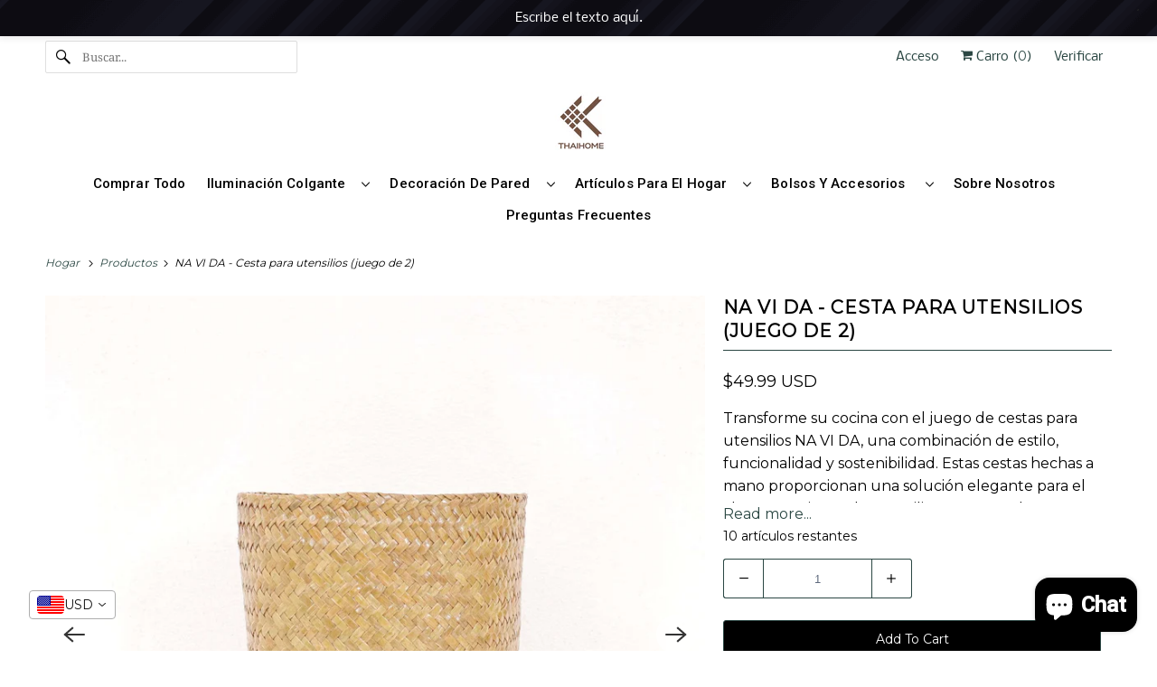

--- FILE ---
content_type: text/css
request_url: https://thaihomeshop.com/cdn/shop/t/32/assets/custom.css?v=38008626718113622211768730057
body_size: -199
content:
/** Shopify CDN: Minification failed

Line 27:0 Unexpected "}"

**/
nav.pagination {
    display: flex;
    flex-wrap: nowrap;
    align-items: center;
    gap: 8px; 
}

ul.pagination__list {
    display: flex;
    flex-wrap: nowrap;
    justify-content: space-between;
    list-style: none;
    padding: 0;
    margin: 0;
    gap: 30px;
}

ul.pagination__list li{
    list-style:none;
    
}
}

ul.pagination__list li span{
    font-size:16px
    cursor:pointer
}
   

a.pagination__item.pagination__item--next {
    display: inline-block;
    text-decoration: none;
    color: #333;
    cursor: pointer;
    padding-left: 15px;
}



#nav ul li:not(.megaMenu-dropdown) a, #nav ul li:not(.megaMenu-dropdown) a:visited, #nav ul li:not(.megaMenu-dropdown) a:active, #nav ul li:not(.megaMenu-dropdown) summary, #nav ul li:not(.megaMenu-dropdown) summary:visited, #nav ul li:not(.megaMenu-dropdown) summary:active, #mobile_nav ul li a, #mobile_nav ul li a:visited, #mobile_nav ul li a:active, a.slicknav_btn, .mobile_currency select, #nav ul li.megaMenu-dropdown>details>summary {
text-transform: capitalize !important; 
font-size:15px !important;
letter-spacing:0.1px;
}

.vtl-pr-stars-snippet__front {
    color: #ffb400 !important;
}
.info .Vtl-pr-review-stars-snippet.vtl-pr-review-stars-snippet {
    justify-content: flex-start !important;
    padding: 7px 0px;
}

--- FILE ---
content_type: text/javascript
request_url: https://cdn-sf.vitals.app/assets/js/m61.edc74b2c6c188f518e7b.chunk.bundle.js
body_size: 25489
content:
(window.webpackChunkvitalsLibrary=window.webpackChunkvitalsLibrary||[]).push([[9443],{22087:(t,e,r)=>{"use strict";r.d(e,{A:()=>l});var a=r(58578);var o=r.n(a)()(!1);o.push([t.id,".Vtl-CartDrawerAnnouncementsBarEmailCapture form{display:flex;column-gap:var(--vtl-space-8);margin:var(--vtl-space-2)}.Vtl-CartDrawerAnnouncementsBarEmailCapture__Error{color:var(--vtl-color-text-critical-on-light)}",""]);const l=o},43931:(t,e,r)=>{"use strict";r.d(e,{A:()=>l});var a=r(58578);var o=r.n(a)()(!1);o.push([t.id,".Vtl-CartDrawerBar{padding:var(--vtl-space-8) var(--vtl-space-16);border-bottom-width:var(--vtl-border-width-1);border-bottom-style:solid}.Vtl-CartDrawerBar__CartNotice{line-height:var(--vtl-space-20);display:flex;flex-direction:column;row-gap:var(--vtl-space-2)}",""]);const l=o},16739:(t,e,r)=>{"use strict";r.d(e,{A:()=>l});var a=r(58578);var o=r.n(a)()(!1);o.push([t.id,".Vtl-CartDrawerCarouselNavigation{display:flex;align-items:center;justify-content:space-between;column-gap:var(--vtl-space-4)}.Vtl-CartDrawerCarouselNavigation__ContentContainer{overflow:hidden;text-align:center;flex:1}.Vtl-CartDrawerCarouselNavigation__ContentContainer ul{display:flex;transition:transform .5s ease;list-style-type:none;padding:0;margin:0}.Vtl-CartDrawerCarouselNavigation__ContentContainer ul li{display:flex;flex:0 0 100%;align-items:center;justify-content:center;width:100%}",""]);const l=o},78583:(t,e,r)=>{"use strict";r.d(e,{A:()=>l});var a=r(58578);var o=r.n(a)()(!1);o.push([t.id,".Vtl-CartDrawerCheckout{padding:var(--vtl-space-16);display:flex;flex-direction:column;row-gap:var(--vtl-space-8);border-bottom-width:var(--vtl-border-width-1);border-bottom-style:solid}.Vtl-CartDrawerCheckout__DiscountsAndSavings{display:flex;flex-direction:column;row-gap:var(--vtl-space-2)}.Vtl-CartDrawerCheckout__DiscountsAndSavings-BtnContainer .Vtl-Button{width:100%;padding:var(--vtl-space-6) 0}.Vtl-CartDrawerCheckout__DiscountsAndSavings-BtnContainer .Vtl-Button .Vtl-Button__Text{text-align:left}.Vtl-CartDrawerCheckout__DiscountsAndSavings-BtnContainer .Vtl-Button .Vtl-Button__SuffixIcon{margin-right:0}.Vtl-CartDrawerCheckout__DiscountsAndSavings-Details{transition:.4s;height:0;overflow:hidden}.Vtl-CartDrawerCheckout__DiscountsAndSavings-Details.loadingPhase{visibility:hidden;position:absolute;transition:0s;height:initial}.Vtl-CartDrawerCheckout__CheckoutButtonContainer button{width:100%}.Vtl-CartDrawerCheckout__ContinueShoppingContainer{display:flex;justify-content:center}",""]);const l=o},55985:(t,e,r)=>{"use strict";r.d(e,{A:()=>l});var a=r(58578);var o=r.n(a)()(!1);o.push([t.id,".Vtl-CartDrawerDisclaimer{padding:var(--vtl-space-4) var(--vtl-space-16);display:flex;align-items:center;opacity:.7}.Vtl-CartDrawerDisclaimer span{max-height:var(--vtl-space-32)}.Vtl-CartDrawerDisclaimer a{text-decoration:underline}.Vtl-CartDrawerDisclaimer a:focus,.Vtl-CartDrawerDisclaimer a:focus-visible{outline:none}",""]);const l=o},43791:(t,e,r)=>{"use strict";r.d(e,{A:()=>l});var a=r(58578);var o=r.n(a)()(!1);o.push([t.id,".Vtl-CartDrawerEmptyState{display:flex;flex-direction:column;justify-content:center;row-gap:var(--vtl-space-16);height:100vh;align-items:center}.Vtl-CartDrawerEmptyState__Heading{text-align:center;width:244px}",""]);const l=o},47853:(t,e,r)=>{"use strict";r.d(e,{A:()=>l});var a=r(58578);var o=r.n(a)()(!1);o.push([t.id,".Vtl-CartDrawerHeader{display:flex;align-items:center;justify-content:space-between;padding:var(--vtl-space-16);position:sticky;top:0;border-bottom-width:var(--vtl-border-width-1);border-bottom-style:solid;float:none}.Vtl-CartDrawerHeader__Title{display:flex;align-items:center;gap:var(--vtl-space-8)}.Vtl-CartDrawerHeader__Title h2{margin:0}.Vtl-CartDrawerHeader__Title-NumberOfProducts{display:flex;width:var(--vtl-space-32);height:var(--vtl-space-32);flex-direction:column;justify-content:center;align-items:center;gap:10px;border-radius:var(--vtl-border-radius-24)}",""]);const l=o},98177:(t,e,r)=>{"use strict";r.d(e,{A:()=>l});var a=r(58578);var o=r.n(a)()(!1);o.push([t.id,".Vtl-CartDrawerListDetails__Item{display:flex;justify-content:space-between}.Vtl-CartDrawerListDetails__Item--IsEmphasized{font-size:var(--vtl-font-size-16);font-weight:var(--vtl-font-weight-600)}.Vtl-CartDrawerListDetails__Item-Label{display:flex;align-items:center;column-gap:var(--vtl-space-4)}.Vtl-CartDrawerListDetails--IsShaded{opacity:.7}.Vtl-CartDrawerListDetails--IsLineThrough{-webkit-text-decoration:var(--vtl-text-decoration-line-through);text-decoration:var(--vtl-text-decoration-line-through)}",""]);const l=o},3689:(t,e,r)=>{"use strict";r.d(e,{A:()=>l});var a=r(58578);var o=r.n(a)()(!1);o.push([t.id,".Vtl-CartDrawerOrderNote{padding:var(--vtl-space-16);display:flex;flex-direction:column;row-gap:var(--vtl-space-8);border-bottom-width:var(--vtl-border-width-1);border-bottom-style:solid}.Vtl-CartDrawerOrderNote__BtnContainer button{padding-left:0}.Vtl-CartDrawerOrderNote__TextareaContainer{transition:.4s;height:0;overflow:hidden}.Vtl-CartDrawerOrderNote__TextareaContainer-Textarea{height:58px;width:100%;max-width:100%;min-width:100%;min-height:58px;max-height:58px;box-sizing:border-box;padding:var(--vtl-space-6) var(--vtl-space-8);border-radius:var(--vtl-border-radius-4);border-width:var(--vtl-border-width-1);border-style:solid}.Vtl-CartDrawerOrderNote__TextareaContainer-Textarea:focus,.Vtl-CartDrawerOrderNote__TextareaContainer-Textarea:focus-visible{outline:none}.Vtl-CartDrawerOrderNote--IsOpen .Vtl-CartDrawerOrderNote__TextareaContainer{height:62px}",""]);const l=o},57898:(t,e,r)=>{"use strict";r.d(e,{A:()=>l});var a=r(58578);var o=r.n(a)()(!1);o.push([t.id,".Vtl-CartDrawerProductCustomPropFile a{word-break:break-all}",""]);const l=o},90307:(t,e,r)=>{"use strict";r.d(e,{A:()=>l});var a=r(58578);var o=r.n(a)()(!1);o.push([t.id,".Vtl-CartDrawerProduct{display:flex;padding:0;align-items:flex-start;column-gap:var(--vtl-space-16);justify-content:space-between;width:100%}.Vtl-CartDrawerProduct__ImageContainer{max-width:var(--vtl-space-96);max-height:var(--vtl-space-96)}.Vtl-CartDrawerProduct__ImageContainer img{border-radius:var(--vtl-space-6)}.Vtl-CartDrawerProduct__ImageContainer img:hover{opacity:.8}.Vtl-CartDrawerProduct__Details{flex:1;display:flex;flex-direction:column;row-gap:var(--vtl-space-12)}.Vtl-CartDrawerProduct__Details-Top{display:flex;flex-direction:column;row-gap:var(--vtl-space-12)}.Vtl-CartDrawerProduct__Details-Top-Title{overflow:hidden;text-overflow:ellipsis;max-height:var(--vtl-space-48)}.Vtl-CartDrawerProduct__Details-Top-Title a{text-decoration:none;color:inherit}.Vtl-CartDrawerProduct__Details-Top-Title a:hover{opacity:.8}.Vtl-CartDrawerProduct__Details-Top-Variants{opacity:.7}.Vtl-CartDrawerProduct__Details-Top-Variants p{margin:0}.Vtl-CartDrawerProduct__Details-Top-Variants-Variant{display:flex;align-items:center;column-gap:var(--vtl-space-4)}.Vtl-CartDrawerProduct__Details-Top-Variants-Variant span{line-height:initial}.Vtl-CartDrawerProduct__Details-Top-ShopifyDiscount,.Vtl-CartDrawerProduct__Details-Top-ShopifyProperty,.Vtl-CartDrawerProduct__Details-Top-ShopifySubscription{display:flex;column-gap:var(--vtl-space-4);align-items:center;opacity:.7}.Vtl-CartDrawerProduct__Details-Top-ShopifyDiscount svg{margin:var(--vtl-space-2);width:var(--vtl-space-20);min-width:var(--vtl-space-20)}.Vtl-CartDrawerProduct__Details-Bottom{display:flex;align-items:center;justify-content:space-between;column-gap:var(--vtl-space-4)}.Vtl-CartDrawerProduct__Details-Bottom-DeleteBtnContainer{display:flex}.Vtl-CartDrawerProduct__Details-Bottom-DeleteBtnContainer .Vtl-Button .Vtl-Button__PrefixIcon{display:flex;align-items:center;justify-content:center}.Vtl-CartDrawerProduct__Details-Bottom-Prices{flex:1;display:flex;flex-direction:column;align-items:flex-end;row-gap:var(--vtl-space-4)}.Vtl-CartDrawerProduct__Details-Bottom-Prices-Spinner{width:var(--vtl-space-24)}.Vtl-CartDrawerProduct__Details-Bottom-Prices-PriceWithDiscount{opacity:.7}.Vtl-CartDrawerProduct__Details-Bottom-Prices-PriceWithDiscount-Strikethrough{text-decoration:line-through}",""]);const l=o},31887:(t,e,r)=>{"use strict";r.d(e,{A:()=>l});var a=r(58578);var o=r.n(a)()(!1);o.push([t.id,".Vtl-CartDrawerProducts{display:flex;padding:var(--vtl-space-16);flex-direction:column;align-items:flex-start;row-gap:var(--vtl-space-16);border-bottom-width:var(--vtl-border-width-1);border-bottom-style:solid}.Vtl-CartDrawerProducts__NoProducts{text-align:center;width:100%}",""]);const l=o},58029:(t,e,r)=>{"use strict";r.d(e,{A:()=>l});var a=r(58578);var o=r.n(a)()(!1);o.push([t.id,".Vtl-CartDrawerUpsellsGiftsProduct{width:100%;display:flex;flex-direction:column;row-gap:var(--vtl-space-8)}.Vtl-CartDrawerUpsellsGiftsProduct__OfferTitle{text-align:left}.Vtl-CartDrawerUpsellsGiftsProduct__OfferTitle--IsNavigationSpaceReserved{max-width:314px}.Vtl-CartDrawerUpsellsGiftsProduct__ProductDetails{display:flex;justify-content:space-between;align-items:center;padding:0;column-gap:var(--vtl-space-12)}.Vtl-CartDrawerUpsellsGiftsProduct__Image{display:flex;max-width:var(--vtl-space-96);max-height:var(--vtl-space-96)}.Vtl-CartDrawerUpsellsGiftsProduct__Details{flex:1;display:flex;flex-direction:column;row-gap:var(--vtl-space-6)}.Vtl-CartDrawerUpsellsGiftsProduct__Details-Top{display:flex;flex-direction:column;row-gap:var(--vtl-space-4)}.Vtl-CartDrawerUpsellsGiftsProduct__Details-Top-TitleAndPrices{display:flex;align-items:flex-start;flex-direction:column;row-gap:var(--vtl-space-6)}.Vtl-CartDrawerUpsellsGiftsProduct__Details-Top-TitleAndPrices-Title{overflow:hidden;text-overflow:ellipsis;text-align:left}.Vtl-CartDrawerUpsellsGiftsProduct__Details-Top-TitleAndPrices-Title a{text-decoration:none;color:inherit}.Vtl-CartDrawerUpsellsGiftsProduct__Details-Top-TitleAndPrices-Title a:hover{opacity:.8}.Vtl-CartDrawerUpsellsGiftsProduct__Details-Top-TitleAndPrices-Prices{display:flex;align-items:center;flex-direction:row;column-gap:var(--vtl-space-8)}.Vtl-CartDrawerUpsellsGiftsProduct__Details-Top-TitleAndPrices-Prices-BasePrice span{text-decoration:line-through}.Vtl-CartDrawerUpsellsGiftsProduct__Details-Bottom{display:flex;justify-content:space-between;column-gap:var(--vtl-space-8);max-width:328px}.Vtl-CartDrawerUpsellsGiftsProduct__Details-Bottom-VariantSelector{flex:1;display:flex;min-width:0}.Vtl-CartDrawerUpsellsGiftsProduct__ErrorMessage{text-align:left}",""]);const l=o},49987:(t,e,r)=>{"use strict";r.d(e,{A:()=>l});var a=r(58578);var o=r.n(a)()(!1);o.push([t.id,".Vtl-CartDrawerUpsellsGiftsProducts{padding:var(--vtl-space-16);display:flex;flex-direction:column;row-gap:var(--vtl-space-8);border-bottom-width:var(--vtl-border-width-1);border-bottom-style:solid}.Vtl-CartDrawerUpsellsGiftsProducts .Vtl-CartDrawerCarouselNavigation{position:relative}.Vtl-CartDrawerUpsellsGiftsProducts .Vtl-CartDrawerCarouselNavigation__PrevBtn,.Vtl-CartDrawerUpsellsGiftsProducts .Vtl-CartDrawerCarouselNavigation__NextBtn{position:absolute;z-index:1;right:0;top:0;margin-top:calc(-1*var(--vtl-space-4))}.Vtl-CartDrawerUpsellsGiftsProducts .Vtl-CartDrawerCarouselNavigation__PrevBtn{margin-right:var(--vtl-space-32)}.Vtl-CartDrawerUpsellsGiftsProducts .Vtl-CartDrawerCarouselNavigation__ContentContainer ul li{align-items:flex-start}",""]);const l=o},40347:(t,e,r)=>{"use strict";r.d(e,{A:()=>l});var a=r(58578);var o=r.n(a)()(!1);o.push([t.id,".Vtl-CartDrawerUpsellsSuggestionProduct{display:flex;flex-direction:column;width:100%;row-gap:var(--vtl-space-12)}.Vtl-CartDrawerUpsellsSuggestionProduct__OfferTitle{text-align:left}.Vtl-CartDrawerUpsellsSuggestionProduct__OfferTitle--IsNavigationSpaceReserved{max-width:314px}.Vtl-CartDrawerUpsellsSuggestionProduct__ProductDetails{display:flex;padding:0;align-items:flex-start;column-gap:var(--vtl-space-16);justify-content:space-between;width:100%}.Vtl-CartDrawerUpsellsSuggestionProduct__ProductDetails-Image{max-width:var(--vtl-space-96);max-height:var(--vtl-space-96)}.Vtl-CartDrawerUpsellsSuggestionProduct__ProductDetails-Image img{border-radius:var(--vtl-space-6)}.Vtl-CartDrawerUpsellsSuggestionProduct__ProductDetails-Image img:hover{opacity:.8}.Vtl-CartDrawerUpsellsSuggestionProduct__ProductDetails-Details{flex:1;display:flex;flex-direction:column;row-gap:var(--vtl-space-8);min-width:0}.Vtl-CartDrawerUpsellsSuggestionProduct__ProductDetails-Details-Top{display:flex;flex-direction:column;row-gap:var(--vtl-space-4);text-align:left}.Vtl-CartDrawerUpsellsSuggestionProduct__ProductDetails-Details-Top-PromoPercent{display:inline-flex;padding:var(--vtl-space-2) var(--vtl-space-8);align-items:center;border-radius:30px}.Vtl-CartDrawerUpsellsSuggestionProduct__ProductDetails-Details-Top-TitleAndPrices{display:flex;flex-direction:column;column-gap:var(--vtl-space-12)}.Vtl-CartDrawerUpsellsSuggestionProduct__ProductDetails-Details-Top-TitleAndPrices-Title{overflow:hidden;text-overflow:ellipsis;max-height:var(--vtl-space-48)}.Vtl-CartDrawerUpsellsSuggestionProduct__ProductDetails-Details-Top-TitleAndPrices-Title a{text-decoration:none;color:inherit}.Vtl-CartDrawerUpsellsSuggestionProduct__ProductDetails-Details-Top-TitleAndPrices-Title a:hover{opacity:.8}.Vtl-CartDrawerUpsellsSuggestionProduct__ProductDetails-Details-Top-TitleAndPrices-Prices{flex:1;display:flex;flex-direction:row;align-items:flex-start;column-gap:var(--vtl-space-2)}.Vtl-CartDrawerUpsellsSuggestionProduct__ProductDetails-Details-Top-TitleAndPrices-Prices-BasePrice{opacity:.7;text-decoration:line-through}.Vtl-CartDrawerUpsellsSuggestionProduct__ProductDetails-Details-Bottom{display:flex;justify-content:space-between;column-gap:var(--vtl-space-8);max-width:276px}.Vtl-CartDrawerUpsellsSuggestionProduct__ProductDetails-Details-Bottom-VariantSelector{flex:1;display:flex;min-width:0}.Vtl-CartDrawerUpsellsSuggestionProduct__ProductDetails-Details-Bottom-AddToCart{flex-shrink:0;white-space:nowrap}.Vtl-CartDrawerUpsellsSuggestionProduct__ErrorMessage{text-align:left}",""]);const l=o},92401:(t,e,r)=>{"use strict";r.d(e,{A:()=>l});var a=r(58578);var o=r.n(a)()(!1);o.push([t.id,".Vtl-CartDrawerUpsellSuggestionsProducts{padding:var(--vtl-space-16);display:flex;flex-direction:column;row-gap:var(--vtl-space-12);border-bottom-width:var(--vtl-border-width-1);border-bottom-style:solid}.Vtl-CartDrawerUpsellSuggestionsProducts .Vtl-CartDrawerCarouselNavigation{position:relative}.Vtl-CartDrawerUpsellSuggestionsProducts .Vtl-CartDrawerCarouselNavigation__PrevBtn,.Vtl-CartDrawerUpsellSuggestionsProducts .Vtl-CartDrawerCarouselNavigation__NextBtn{position:absolute;z-index:1;right:0;top:0;margin-top:10px}.Vtl-CartDrawerUpsellSuggestionsProducts .Vtl-CartDrawerCarouselNavigation__PrevBtn{margin-right:var(--vtl-space-32)}.Vtl-CartDrawerUpsellSuggestionsProducts .Vtl-CartDrawerCarouselNavigation__ContentContainer ul li{align-items:flex-start}",""]);const l=o},51579:(t,e,r)=>{"use strict";r.d(e,{A:()=>l});var a=r(58578);var o=r.n(a)()(!1);o.push([t.id,".window-no-scroll{height:100%;overflow:hidden}.Vtl-CartDrawer__BackDrop{position:fixed;top:0;left:0;width:100%;height:100%;background-color:rgba(0,0,0,.5);z-index:1000}.Vtl-CartDrawer__Container{position:fixed;top:0;right:0;width:420px;max-width:100%;height:100%;z-index:1000;transform:translateX(100%);transition:transform .3s ease;will-change:transform;overflow-y:auto}.Vtl-CartDrawer__Container:focus{outline:none}.Vtl-CartDrawer__Container--IsVisible{transform:translateX(0)}.Vtl-CartDrawer__Container-Content{overflow:auto}.Vtl-CartDrawer__Container-Content-BottomContainer{width:100%;position:absolute;bottom:100px;transition:.4s}.Vtl-CartDrawer__Container-FooterContainer{position:fixed;bottom:0;width:inherit;max-width:inherit}.Vtl-CartDrawer__Container--LimitedSpace .Vtl-CartDrawer__Container-Content-BottomContainer{position:static;bottom:auto}.Vtl-CartDrawer .line-clamp-2{display:block;display:-webkit-box;-webkit-box-orient:vertical;-webkit-line-clamp:2;overflow:hidden}",""]);const l=o},14481:(t,e,r)=>{"use strict";r.d(e,{A:()=>l});var a=r(58578);var o=r.n(a)()(!1);o.push([t.id,".Vtl-CartDrawerBar{background-color:var(--vtl-color-bg-surface-tertiary-on-dark);border-bottom-color:var(--vtl-color-border-alpha-tertiary-on-dark)}.Vtl-CartDrawerBar ul li{color:var(--vtl-color-text-default-on-dark)}",""]);const l=o},94314:(t,e,r)=>{"use strict";r.d(e,{A:()=>l});var a=r(58578);var o=r.n(a)()(!1);o.push([t.id,".Vtl-CartDrawerCheckout{background-color:var(--vtl-color-bg-surface-default-on-dark);border-bottom-color:var(--vtl-color-border-alpha-tertiary-on-dark);color:var(--vtl-color-text-default-on-dark)}",""]);const l=o},6017:(t,e,r)=>{"use strict";r.d(e,{A:()=>l});var a=r(58578);var o=r.n(a)()(!1);o.push([t.id,".Vtl-CartDrawerDisclaimer{background-color:var(--vtl-color-bg-surface-default-on-dark);color:var(--vtl-color-text-default-on-dark)}.Vtl-CartDrawerDisclaimer a{color:var(--vtl-color-text-default-on-dark)}.Vtl-CartDrawerDisclaimer a:focus,.Vtl-CartDrawerDisclaimer a:focus-visible{box-shadow:0 0 0 var(--vtl-space-2) var(--vtl-color-border-focus-on-dark)}",""]);const l=o},25173:(t,e,r)=>{"use strict";r.d(e,{A:()=>l});var a=r(58578);var o=r.n(a)()(!1);o.push([t.id,".Vtl-CartDrawerEmptyState__Heading{color:var(--vtl-color-text-default-on-dark)}",""]);const l=o},26735:(t,e,r)=>{"use strict";r.d(e,{A:()=>l});var a=r(58578);var o=r.n(a)()(!1);o.push([t.id,".Vtl-CartDrawerHeader{background-color:var(--vtl-color-bg-surface-default-on-dark);border-bottom-color:var(--vtl-color-border-alpha-tertiary-on-dark)}.Vtl-CartDrawerHeader--ShowTopShadow{box-shadow:0 var(--vtl-space-6) var(--vtl-space-16) 0 var(--vtl-color-box-shadow-l-on-dark)}.Vtl-CartDrawerHeader__Title h2{color:var(--vtl-color-text-default-on-dark)}.Vtl-CartDrawerHeader__Title-NumberOfProducts{background-color:var(--vtl-color-bg-fill-disable-on-dark);color:var(--vtl-color-text-default-on-dark)}",""]);const l=o},51361:(t,e,r)=>{"use strict";r.d(e,{A:()=>l});var a=r(58578);var o=r.n(a)()(!1);o.push([t.id,".Vtl-CartDrawerOrderNote{border-bottom-color:var(--vtl-color-border-alpha-tertiary-on-dark)}.Vtl-CartDrawerOrderNote__TextareaContainer-Textarea{background-color:var(--vtl-color-bg-surface-default-on-dark);border-color:var(--vtl-color-border-secondary-on-dark);color:var(--vtl-color-text-secondary-on-dark)}.Vtl-CartDrawerOrderNote__TextareaContainer-Textarea:focus,.Vtl-CartDrawerOrderNote__TextareaContainer-Textarea:focus-visible{box-shadow:0 0 0 var(--vtl-space-2) var(--vtl-color-border-focus-on-dark)}",""]);const l=o},64375:(t,e,r)=>{"use strict";r.d(e,{A:()=>l});var a=r(58578);var o=r.n(a)()(!1);o.push([t.id,".Vtl-CartDrawerProduct__Details-Top-Title{color:var(--vtl-color-text-default-on-dark)}.Vtl-CartDrawerProduct__Details-Top-Variants-Variant{color:var(--vtl-color-text-default-on-dark)}.Vtl-CartDrawerProduct__Details-Top-ShopifyDiscount,.Vtl-CartDrawerProduct__Details-Top-ShopifyProperty,.Vtl-CartDrawerProduct__Details-Top-ShopifySubscription{color:var(--vtl-color-text-default-on-dark)}.Vtl-CartDrawerProduct__Details-Top-ShopifyDiscount svg path[stroke]{stroke:var(--vtl-color-text-default-on-dark)}.Vtl-CartDrawerProduct__Details-Top-ShopifyDiscount svg path[fill]{fill:var(--vtl-color-text-default-on-dark)}.Vtl-CartDrawerProduct__Details-ShopifyProperty a{color:var(--vtl-color-text-link-on-dark)}.Vtl-CartDrawerProduct__Details-Bottom-Prices-PriceWithDiscount{color:var(--vtl-color-text-default-on-dark)}.Vtl-CartDrawerProduct__Details-Bottom-Prices-FinalPrice{color:var(--vtl-color-text-primary-on-dark)}.Vtl-CartDrawerProduct__Details-ErrorMessage{color:var(--vtl-color-text-critical-on-dark)}",""]);const l=o},40902:(t,e,r)=>{"use strict";r.d(e,{A:()=>l});var a=r(58578);var o=r.n(a)()(!1);o.push([t.id,".Vtl-CartDrawerProducts{border-bottom-color:var(--vtl-color-border-alpha-tertiary-on-dark)}",""]);const l=o},29193:(t,e,r)=>{"use strict";r.d(e,{A:()=>l});var a=r(58578);var o=r.n(a)()(!1);o.push([t.id,".Vtl-CartDrawerUpsellsGiftsProduct__OfferTitle{color:var(--vtl-color-text-default-on-dark)}.Vtl-CartDrawerUpsellsGiftsProduct__Details-Top-TitleAndPrices-Title{color:var(--vtl-color-text-default-on-dark)}.Vtl-CartDrawerUpsellsGiftsProduct__Details-Top-TitleAndPrices-Prices-PriceWithDiscount{color:var(--vtl-color-text-promo-on-dark)}.Vtl-CartDrawerUpsellsGiftsProduct__Details-Top-TitleAndPrices-Prices-BasePrice{color:var(--vtl-color-text-secondary-on-dark)}",""]);const l=o},96528:(t,e,r)=>{"use strict";r.d(e,{A:()=>l});var a=r(58578);var o=r.n(a)()(!1);o.push([t.id,".Vtl-CartDrawerUpsellsGiftsProducts{background-color:var(--vtl-color-bg-surface-tertiary-on-dark);border-bottom-color:var(--vtl-color-border-alpha-tertiary-on-dark)}",""]);const l=o},92375:(t,e,r)=>{"use strict";r.d(e,{A:()=>l});var a=r(58578);var o=r.n(a)()(!1);o.push([t.id,".Vtl-CartDrawerUpsellsSuggestionProduct__OfferTitle{color:var(--vtl-color-text-default-on-dark)}.Vtl-CartDrawerUpsellsSuggestionProduct__ProductDetails-Details-Top-PromoPercent{background-color:var(--vtl-color-bg-fill-promo-on-dark);color:var(--vtl-color-text-on-bg-fill-on-dark)}.Vtl-CartDrawerUpsellsSuggestionProduct__ProductDetails-Details-Top-TitleAndPrices-Title{color:var(--vtl-color-text-default-on-dark)}.Vtl-CartDrawerUpsellsSuggestionProduct__ProductDetails-Details-Top-TitleAndPrices-Prices-PriceWithDiscount{color:var(--vtl-color-text-promo-on-dark)}.Vtl-CartDrawerUpsellsSuggestionProduct__ProductDetails-Details-Top-TitleAndPrices-Prices-BasePrice{color:var(--vtl-color-text-default-on-dark)}.Vtl-CartDrawerUpsellsSuggestionProduct__ProductDetails-Details-Bottom-AddToCart button{border-color:var(--vtl-color-border-default-on-dark);color:var(--vtl-color-text-default-on-dark)}.Vtl-CartDrawerUpsellsSuggestionProduct__ErrorMessage{color:var(--vtl-color-text-critical-on-dark)}",""]);const l=o},6054:(t,e,r)=>{"use strict";r.d(e,{A:()=>l});var a=r(58578);var o=r.n(a)()(!1);o.push([t.id,".Vtl-CartDrawerUpsellSuggestionsProducts{background-color:var(--vtl-color-bg-surface-tertiary-on-dark);border-bottom-color:var(--vtl-color-border-alpha-tertiary-on-dark)}",""]);const l=o},99369:(t,e,r)=>{"use strict";r.d(e,{A:()=>l});var a=r(58578);var o=r.n(a)()(!1);o.push([t.id,".Vtl-CartDrawer__Container{background-color:var(--vtl-color-bg-surface-default-on-dark)}.Vtl-CartDrawer__Container-Content-BottomContainer{border-bottom:1px solid var(--vtl-color-border-tertiary-on-dark)}.Vtl-CartDrawer__Container-FooterContainer--ShowBottomShadow{box-shadow:0 calc(-1*var(--vtl-space-6)) var(--vtl-space-16) 0 var(--vtl-color-box-shadow-l-on-dark)}",""]);const l=o},49363:(t,e,r)=>{"use strict";r.d(e,{A:()=>l});var a=r(58578);var o=r.n(a)()(!1);o.push([t.id,".Vtl-CartDrawerBar{background-color:var(--vtl-color-bg-surface-tertiary-on-light);border-bottom-color:var(--vtl-color-border-alpha-tertiary-on-light)}.Vtl-CartDrawerBar ul li{color:var(--vtl-color-text-default-on-light)}",""]);const l=o},9384:(t,e,r)=>{"use strict";r.d(e,{A:()=>l});var a=r(58578);var o=r.n(a)()(!1);o.push([t.id,".Vtl-CartDrawerCheckout{background-color:var(--vtl-color-bg-surface-default-on-light);border-bottom-color:var(--vtl-color-border-alpha-tertiary-on-light);color:var(--vtl-color-text-default-on-light)}",""]);const l=o},11547:(t,e,r)=>{"use strict";r.d(e,{A:()=>l});var a=r(58578);var o=r.n(a)()(!1);o.push([t.id,".Vtl-CartDrawerDisclaimer{background-color:var(--vtl-color-bg-surface-default-on-light);color:var(--vtl-color-text-default-on-light)}.Vtl-CartDrawerDisclaimer a{color:var(--vtl-color-text-default-on-light)}.Vtl-CartDrawerDisclaimer a:focus,.Vtl-CartDrawerDisclaimer a:focus-visible{box-shadow:0 0 0 var(--vtl-space-2) var(--vtl-color-border-focus-on-light)}",""]);const l=o},43971:(t,e,r)=>{"use strict";r.d(e,{A:()=>l});var a=r(58578);var o=r.n(a)()(!1);o.push([t.id,".Vtl-CartDrawerEmptyState__Heading{color:var(--vtl-color-text-default-on-light)}",""]);const l=o},4785:(t,e,r)=>{"use strict";r.d(e,{A:()=>l});var a=r(58578);var o=r.n(a)()(!1);o.push([t.id,".Vtl-CartDrawerHeader{background-color:var(--vtl-color-bg-surface-default-on-light);border-bottom-color:var(--vtl-color-border-alpha-tertiary-on-light)}.Vtl-CartDrawerHeader--ShowTopShadow{box-shadow:0 var(--vtl-space-6) var(--vtl-space-16) 0 var(--vtl-color-box-shadow-l-on-light)}.Vtl-CartDrawerHeader__Title h2{color:var(--vtl-color-text-default-on-light)}.Vtl-CartDrawerHeader__Title-NumberOfProducts{background-color:var(--vtl-color-bg-surface-secondary-on-light);color:var(--vtl-color-icon-inverse-on-dark)}",""]);const l=o},46099:(t,e,r)=>{"use strict";r.d(e,{A:()=>l});var a=r(58578);var o=r.n(a)()(!1);o.push([t.id,".Vtl-CartDrawerOrderNote{border-bottom-color:var(--vtl-color-border-alpha-tertiary-on-light)}.Vtl-CartDrawerOrderNote__TextareaContainer-Textarea{background-color:var(--vtl-color-bg-surface-default-on-light);border-color:var(--vtl-color-border-secondary-on-light);color:var(--vtl-color-text-secondary-on-light)}.Vtl-CartDrawerOrderNote__TextareaContainer-Textarea:focus,.Vtl-CartDrawerOrderNote__TextareaContainer-Textarea:focus-visible{box-shadow:0 0 0 var(--vtl-space-2) var(--vtl-color-border-focus-on-light)}",""]);const l=o},30861:(t,e,r)=>{"use strict";r.d(e,{A:()=>l});var a=r(58578);var o=r.n(a)()(!1);o.push([t.id,".Vtl-CartDrawerProduct__Details-Top-Title{color:var(--vtl-color-text-default-on-light)}.Vtl-CartDrawerProduct__Details-Top-Variants-Variant{color:var(--vtl-color-text-default-on-light)}.Vtl-CartDrawerProduct__Details-Top-ShopifyDiscount,.Vtl-CartDrawerProduct__Details-Top-ShopifyProperty,.Vtl-CartDrawerProduct__Details-Top-ShopifySubscription{color:var(--vtl-color-text-default-on-light)}.Vtl-CartDrawerProduct__Details-Top-ShopifyDiscount svg path[stroke]{stroke:var(--vtl-color-icon-default-on-light)}.Vtl-CartDrawerProduct__Details-Top-ShopifyDiscount svg path[fill]{fill:var(--vtl-color-icon-default-on-light)}.Vtl-CartDrawerProduct__Details-Top-ShopifyProperty a{color:var(--vtl-color-text-link-on-light)}.Vtl-CartDrawerProduct__Details-Bottom-Prices-PriceWithDiscount{color:var(--vtl-color-text-default-on-light)}.Vtl-CartDrawerProduct__Details-Bottom-Prices-FinalPrice{color:var(--vtl-color-text-primary-on-light)}.Vtl-CartDrawerProduct__Details-ErrorMessage{color:var(--vtl-color-text-critical-on-light)}",""]);const l=o},61644:(t,e,r)=>{"use strict";r.d(e,{A:()=>l});var a=r(58578);var o=r.n(a)()(!1);o.push([t.id,".Vtl-CartDrawerProducts{border-bottom-color:var(--vtl-color-border-alpha-tertiary-on-light)}",""]);const l=o},41423:(t,e,r)=>{"use strict";r.d(e,{A:()=>l});var a=r(58578);var o=r.n(a)()(!1);o.push([t.id,".Vtl-CartDrawerUpsellsGiftsProduct__OfferTitle{color:var(--vtl-color-text-default-on-light)}.Vtl-CartDrawerUpsellsGiftsProduct__Details-Top-TitleAndPrices-Title{color:var(--vtl-color-text-default-on-light)}.Vtl-CartDrawerUpsellsGiftsProduct__Details-Top-TitleAndPrices-Prices-PriceWithDiscount{color:var(--vtl-color-text-promo-on-light)}.Vtl-CartDrawerUpsellsGiftsProduct__Details-Top-TitleAndPrices-Prices-BasePrice{color:var(--vtl-color-text-secondary-on-light)}",""]);const l=o},8590:(t,e,r)=>{"use strict";r.d(e,{A:()=>l});var a=r(58578);var o=r.n(a)()(!1);o.push([t.id,".Vtl-CartDrawerUpsellsGiftsProducts{background-color:var(--vtl-color-bg-surface-tertiary-on-light);border-bottom-color:var(--vtl-color-border-alpha-tertiary-on-light)}",""]);const l=o},10629:(t,e,r)=>{"use strict";r.d(e,{A:()=>l});var a=r(58578);var o=r.n(a)()(!1);o.push([t.id,".Vtl-CartDrawerUpsellsSuggestionProduct__OfferTitle{color:var(--vtl-color-text-default-on-light)}.Vtl-CartDrawerUpsellsSuggestionProduct__ProductDetails-Details-Top-PromoPercent{background-color:var(--vtl-color-bg-fill-promo-on-light);color:var(--vtl-color-text-on-bg-fill-on-light)}.Vtl-CartDrawerUpsellsSuggestionProduct__ProductDetails-Details-Top-TitleAndPrices-Title{color:var(--vtl-color-text-default-on-light)}.Vtl-CartDrawerUpsellsSuggestionProduct__ProductDetails-Details-Top-TitleAndPrices-Prices-PriceWithDiscount{color:var(--vtl-color-text-promo-on-light)}.Vtl-CartDrawerUpsellsSuggestionProduct__ProductDetails-Details-Top-TitleAndPrices-Prices-BasePrice{color:var(--vtl-color-text-default-on-light)}.Vtl-CartDrawerUpsellsSuggestionProduct__ProductDetails-Details-Bottom-AddToCart button{border-color:var(--vtl-color-border-default-on-light);color:var(--vtl-color-text-default-on-light)}.Vtl-CartDrawerUpsellsSuggestionProduct__ErrorMessage{color:var(--vtl-color-text-critical-on-light)}",""]);const l=o},21396:(t,e,r)=>{"use strict";r.d(e,{A:()=>l});var a=r(58578);var o=r.n(a)()(!1);o.push([t.id,".Vtl-CartDrawerUpsellSuggestionsProducts{background-color:var(--vtl-color-bg-surface-tertiary-on-light);border-bottom-color:var(--vtl-color-border-alpha-tertiary-on-light)}",""]);const l=o},91475:(t,e,r)=>{"use strict";r.d(e,{A:()=>l});var a=r(58578);var o=r.n(a)()(!1);o.push([t.id,".Vtl-CartDrawer__Container{background-color:var(--vtl-color-bg-surface-default-on-light)}.Vtl-CartDrawer__Container-Content-BottomContainer{border-bottom:1px solid var(--vtl-color-border-tertiary-on-light)}.Vtl-CartDrawer__Container-FooterContainer--ShowBottomShadow{box-shadow:0 calc(-1*var(--vtl-space-6)) var(--vtl-space-16) 0 var(--vtl-color-box-shadow-l-on-light)}",""]);const l=o},41252:(t,e,r)=>{"use strict";r.d(e,{A:()=>l});var a=r(58578);var o=r.n(a)()(!1);o.push([t.id,".Vtl-InlineError{color:var(--vtl-color-text-critical-on-light)}",""]);const l=o},84776:(t,e,r)=>{"use strict";r.d(e,{A:()=>l});var a=r(58578);var o=r.n(a)()(!1);o.push([t.id,".Vtl-TextField{display:flex;flex-direction:column;gap:var(--vtl-space-4);text-align:left}.Vtl-TextField--small .Vtl-TextField__Input{padding:var(--vtl-space-4) var(--vtl-space-4) var(--vtl-space-4) var(--vtl-space-8)}.Vtl-TextField--medium .Vtl-TextField__Input{padding:var(--vtl-space-6) var(--vtl-space-4) var(--vtl-space-6) var(--vtl-space-8)}.Vtl-TextField--large .Vtl-TextField__Input{padding:var(--vtl-space-8) var(--vtl-space-4) var(--vtl-space-8) var(--vtl-space-8)}.Vtl-TextField__Input{border-radius:var(--vtl-border-radius-4)}.Vtl-TextField__Input:hover{cursor:text}.Vtl-TextField__Input:focus,.Vtl-TextField__Input:focus-visible{box-shadow:none;outline-offset:-2px}.Vtl-TextField__Input:disabled{opacity:.8;pointer-events:none}.Vtl-TextField--light .Vtl-TextField__Input{background-color:var(--vtl-color-bg-surface-default-on-light);color:var(--vtl-color-text-default-on-light);border:var(--vtl-border-width-1) solid var(--vtl-color-border-secondary-on-light)}.Vtl-TextField--light .Vtl-TextField__Input:disabled{background-color:var(--vtl-color-bg-fill-disable-on-light);border:var(--vtl-border-width-1) solid var(--vtl-color-border-disable-on-light)}.Vtl-TextField--light .Vtl-TextField__Input::placeholder{color:var(--vtl-color-text-secondary-on-light)}.Vtl-TextField--light .Vtl-TextField__Input:focus,.Vtl-TextField--light .Vtl-TextField__Input:focus-visible{outline:var(--vtl-border-width-2) solid var(--vtl-color-border-focus-on-light)}.Vtl-TextField--light.Vtl-TextField--hasError .Vtl-TextField__Input{border-color:var(--vtl-color-border-critical-on-light)}.Vtl-TextField--dark .Vtl-TextField__Input{background-color:var(--vtl-color-bg-surface-default-on-dark);color:var(--vtl-color-text-default-on-dark);border:var(--vtl-border-width-1) solid var(--vtl-color-border-secondary-on-dark)}.Vtl-TextField--dark .Vtl-TextField__Input:disabled{background-color:var(--vtl-color-bg-fill-disable-on-dark);border:var(--vtl-border-width-1) solid var(--vtl-color-border-disable-on-dark)}.Vtl-TextField--dark .Vtl-TextField__Input::placeholder{color:var(--vtl-color-text-secondary-on-dark)}.Vtl-TextField--dark .Vtl-TextField__Input:focus,.Vtl-TextField--dark .Vtl-TextField__Input:focus-visible{outline:var(--vtl-border-width-2) solid var(--vtl-color-border-focus-on-dark)}.Vtl-TextField--dark.Vtl-TextField--hasError .Vtl-TextField__Input{border-color:var(--vtl-color-border-critical-on-dark)}",""]);const l=o},35973:t=>{var e='undefined'!=typeof Element;var r='function'==typeof Map;var a='function'==typeof Set;var o='function'==typeof ArrayBuffer&&!!ArrayBuffer.isView;function l(t,n){if(t===n)return!0;if(t&&n&&'object'==typeof t&&'object'==typeof n){if(t.constructor!==n.constructor)return!1;var i,s,c;if(Array.isArray(t)){if((i=t.length)!=n.length)return!1;for(s=i;0!==s--;)if(!l(t[s],n[s]))return!1;return!0}var d;if(r&&t instanceof Map&&n instanceof Map){if(t.size!==n.size)return!1;d=t.entries();for(;!(s=d.next()).done;)if(!n.has(s.value[0]))return!1;d=t.entries();for(;!(s=d.next()).done;)if(!l(s.value[1],n.get(s.value[0])))return!1;return!0}if(a&&t instanceof Set&&n instanceof Set){if(t.size!==n.size)return!1;d=t.entries();for(;!(s=d.next()).done;)if(!n.has(s.value[0]))return!1;return!0}if(o&&ArrayBuffer.isView(t)&&ArrayBuffer.isView(n)){if((i=t.length)!=n.length)return!1;for(s=i;0!==s--;)if(t[s]!==n[s])return!1;return!0}if(t.constructor===RegExp)return t.source===n.source&&t.flags===n.flags;if(t.valueOf!==Object.prototype.valueOf)return t.valueOf()===n.valueOf();if(t.toString!==Object.prototype.toString)return t.toString()===n.toString();if((i=(c=Object.keys(t)).length)!==Object.keys(n).length)return!1;for(s=i;0!==s--;)if(!Object.prototype.hasOwnProperty.call(n,c[s]))return!1;if(e&&t instanceof Element)return!1;for(s=i;0!==s--;)if(('_owner'!==c[s]&&'__v'!==c[s]&&'__o'!==c[s]||!t.$$typeof)&&!l(t[c[s]],n[c[s]]))return!1;return!0}return t!=t&&n!=n}t.exports=function(t,e){try{return l(t,e)}catch(t){if((t.message||'').match(/stack|recursion/i)){console.warn('react-fast-compare cannot handle circular refs');return!1}throw t}}},472:(t,e,r)=>{"use strict";r.d(e,{u:()=>l});var a=r(21076);var o=r(35859);const l=(0,o.memo)(t=>{var{tagName:e="span",children:r}=t,l=(0,a.Tt)(t,["tagName","children"]);return(0,o.createElement)(e,l,r)},()=>!0)},16724:(t,e,r)=>{"use strict";r.d(e,{c:()=>i});var a=r(58836);var o=r(35859);var l=r(472);var n=r(47576);const i=(0,o.memo)(function({id:t,children:e,pluralCount:r=0,variables:i,className:s}){const c=(0,o.useContext)(n.R);const d=(0,o.useMemo)(()=>{const e=c[t];if(e)return'object'==typeof e?1===r?e.one:e.many:e},[t,c,r]);const u=(0,o.useMemo)(()=>{if(d)return i?d.replace(/\{\{([\w.-]+)\}\}/g,(t,e)=>i[e]):d},[d,i]);return(0,a.Y)(l.u,{className:s,children:null!=u?u:e},1===r?'single':'multiple')})},47576:(t,e,r)=>{"use strict";r.d(e,{R:()=>o});var a=r(35859);const o=(0,a.createContext)({})},17606:(t,e,r)=>{"use strict";r.d(e,{D:()=>n});var a=r(58836);var o=r(35859);var l=r(47576);function n({definition:t,children:e}){const r=(0,o.useContext)(l.R);const n=(0,o.useMemo)(()=>Object.assign(Object.assign({},r),t),[t,r]);return(0,a.Y)(l.R.Provider,{value:n,children:e})}},41543:(t,e,r)=>{"use strict";r.d(e,{S:()=>l});var a=r(11307);var o=r(53338);const l=(0,a.jb)({V21:92,Y41:93,X32:94,Q36:359,Y5:289,R77:390,L6:502,V43:977,c24:1199,s74:1200},o.X.J15)},463:(t,e,r)=>{"use strict";r.r(e);r.d(e,{O20:()=>qr});var a=r(58836);var o=r(56497);var l=r(27562);var n=r(17606);var i=r(53338);var s=r(87535);var c=r(60258);var d=r(87500);var u=r(1654);var v=r(71968);var p=r(21076);var h=r(35859);var g=r(58024);var f=r(61256);var m=r(14915);var C=r(24786);var b=r(63472);var w=r(46238);var D=r(23188);var _=r(63148);var y=r(68582);var x=r(53001);var V=r(15728);var T=r(1752);var P=r(13735);var S=r(24373);var k=r(51198);var Y=r(60416);var N=r(89158);var A=r(76301);var B=r(50131);var O=r(51330);var U=r(23075);var I=r(77275);const E='true'===I.ke.K13('debug_cart_drawer');const F=(t,...e)=>{E&&console.log(`[Vitals Cart-Drawer Debug] ${t}`,...e)};var L=r(51654);var G=r(20530);var X=r(52741);var H=r(57001);var $=r(50865);var R=r(53703);var j=r(37956);var W=r(22706);var Q=r(4592);var M=r(7540);var Z;!function(t){t.D55="cartDrawerGeneralSettings";t.Y83="cartDrawerBar";t.X70="cartDrawerGifts";t.X71="cartDrawerGoals";t.G26="cartDrawerProductUpsells"}(Z||(Z={}));var z;!function(t){t.U54="counter";t.V85="bullet"}(z||(z={}));var q=r(36451);var J=r(35621);function K(t){return(0,p.sH)(this,void 0,void 0,function*(){const e=(0,B.m)(t,!0);return s.b.U35.E56(s.b.Q33.L86(H.v.O45,$.l.G64),e,{timeout:8e3}).catch(t=>{Y.a.n37(new N.v('Vitals CartDrawer: fetch upsell suggestions failed',N.J.W64,{L87:{msg:t.message}}));return Promise.reject(t)})})}const tt=(t,e)=>{var r,a;const o=(null===(r=t.image)||void 0===r?void 0:r.src)?`${t.image.src}${(0,L.RC)(t.image.src)}width=200`:void 0;return{A74:t.availableForSale,Z7:(0,Q.JH)(t.id),W47:(null===(a=t.image)||void 0===a?void 0:a.altText)||'',T29:o,Q8:e,X58:t.title!==M.u?t.title:'',W80:Number(t.price.amount)}};const et=t=>{const e=t.findIndex(t=>t.node.availableForSale);return t.flatMap((t,r)=>{const a=t.node;return(null==a?void 0:a.id)&&a.title?[tt(a,e===r)]:[]})};const rt=(t,e,r,a)=>t.replace(A.Eb.S84,r.toString()).replace(A.Eb.X60,a).replace(A.Eb.V22,(()=>{const[t,e]=s.b.Y1.n85(i.X.G64);return`${t(e.H32)} ${t(e.E82)}`})()).replace(A.Eb.V23,(()=>{const[t,e]=s.b.Y1.n85(i.X.G64);return`${t(e.H31)} ${t(e.E82)}`})()).replace(A.Eb.U11,e).replace(A.Eb.T50,e);const at=t=>t.reduce((t,e)=>{e.existingQuantity>0&&t.push({key:e.key,quantity:e.quantityInCart});return t},[]);const ot=t=>(0,p.sH)(void 0,void 0,void 0,function*(){if(t)try{const{s83:e}=(0,W.R7)(O.Y.getState());const[r,a]=yield(0,j.v)([(0,X.dj)(X.Qv.S32)?K(t):Promise.resolve(void 0),(0,X.k$)(X.p4.X87)?e():Promise.resolve(void 0)]);const o='fulfilled'===r.status?r.value:void 0;const l=(null==o?void 0:o.suggestions)&&Object.keys(null==o?void 0:o.suggestions).length>0;const n=l?(t=>{const e=Object.entries(t).flatMap(([,t])=>{const{offerType:e,products:r}=t;return r.filter((t,r)=>0!==r||e===A.Fx.Z17).map(t=>t.id)});return[...new Set(e)]})(null==o?void 0:o.suggestions):[];const i='fulfilled'===a.status?a.value:void 0;const c=i?(0,R.TP)(i.gift):[];if(!n.length&&!c.length)return{N78:[],X72:[]};const d=(t=>t.reduce((t,e)=>{const r=(0,Q.JH)(e.id);return Object.assign(Object.assign({},t),{[r]:{Q85:r,W79:e.title,Y74:s.b.U11.w86(e.handle),S61:et(e.variants.edges),t78:e.variants.pageInfo}})},{}))(yield(0,G.Zt)([...n,...c]));const u=l?function(t,e){try{E&&t&&F('Suggestions BE <-> SFMapped',t,e);return Object.entries(t).flatMap(([,t])=>{const{offerType:r,products:a,suggestionFormat:o,suggestionValue:l,id:n}=t;const i=a.filter(t=>0!==t.quantity);E&&a.length!==i.length&&F('❌ Products with 0 quantity (should be at most 1 self) filtered out',a.filter(t=>0===t.quantity));const s=i.map(t=>{const i=e[t.id];return{V26:n,R83:r,T67:l,Q7:rt(o,t.title,t.quantity,l),Q85:i.Q85,W79:i.W79,S61:i.S61,t78:i.t78,Y74:i.Y74,G27:at(a)}});return s.filter(t=>{var e;if(!(null===(e=t.S61)||void 0===e?void 0:e.length)){E&&F('❌ Product without variants filtered out',t);return!0}const r=!t.S61.every(t=>!1===t.A74);r||F('❌ Product with all variants not available for sale is filtered out',t);return r})})}catch(t){Y.a.n37(new N.v('Vitals CartDrawer: failed to process products for upsell suggestions',N.J.W64,{L87:Object.assign({},(0,P.Pu)(t))}));throw t}}(null==o?void 0:o.suggestions,d):[];const v=yield function(t,e,r){return(0,p.sH)(this,void 0,void 0,function*(){try{const a=(yield(0,R.yj)(e,!0)).map(e=>(0,p.sH)(this,void 0,void 0,function*(){var a;const o=e.products.find(t=>t.isBonusItem);if(!o)return;const l=r[o.id];if(!l||!(null===(a=l.S61)||void 0===a?void 0:a.length)||l.S61.every(t=>!1===t.A74))return;const{remainingAmount:n,maxAmount:i,isGiftInCart:s}=yield(0,R.zN)(e,t);return{N56:!0,L12:s,V26:e.id,Q7:(0,q.ew)(Object.assign(Object.assign({},e),{remainingAmount:n,maxAmount:i,isGiftInCart:s})),Q85:l.Q85,D56:n,W79:l.W79,Y74:l.Y74,S61:l.S61,t78:l.t78}}));const o=yield Promise.all(a);return(0,J.ur)(o)}catch(t){Y.a.n37(new N.v('Vitals CartDrawer: failed to process products for upsell gifts',N.J.W64,{L87:Object.assign({},(0,P.Pu)(t))}));throw t}})}(t,(null==i?void 0:i.gift)||[],d);return{N78:u,X72:v}}catch(t){Y.a.n37(new N.v('Vitals CartDrawer: could not fetch or process upsell offers',N.J.W64,{L87:Object.assign({},(0,P.Pu)(t))}))}});var lt=r(90610);const nt={cartDrawerGeneralSettings:{selector:'.Vtl-CartDrawer',traits:{backgroundColor:{styleTarget:[{property:'background-color',selector:'.Vtl-CartDrawer__Container'},{property:'background-color',selector:'.Vtl-CartDrawer__Container .Vtl-CartDrawerHeader'},{property:'background-color',selector:'.Vtl-CartDrawer__Container .Vtl-CartDrawerCheckout'},{property:'background-color',selector:'.Vtl-CartDrawer__Container .Vtl-CartDrawerDisclaimer'}],[lt.Xi.Default]:'#ffffff'},color:{styleTarget:[{property:'color',selector:'.Vtl-CartDrawer__Container'},{property:'color',selector:'.Vtl-CartDrawer__Container .Vtl-CartDrawerHeader .Vtl-CartDrawerHeader__Title-NumberOfProducts'},{property:'color',selector:'.Vtl-CartDrawer__Container .Vtl-CartDrawerHeader .Vtl-CartDrawerHeader__Title h2'},{property:'color',selector:'.Vtl-CartDrawer__Container .Vtl-CartDrawerCheckout'},{property:'color',selector:'.Vtl-CartDrawer__Container .Vtl-CartDrawerDisclaimer'}],[lt.Xi.Default]:'#222222'},checkoutButtonBackgroundColor:{styleTarget:{property:'background-color',selector:'.Vtl-CartDrawerCheckout .Vtl-Button.checkout-button'},[lt.Xi.Default]:'#222222'},checkoutButtonColor:{styleTarget:{property:'color',selector:'.Vtl-CartDrawerCheckout .Vtl-Button.checkout-button'},[lt.Xi.Default]:'#ffffff'}}},cartDrawerBar:{selector:'.Vtl-CartDrawer',traits:{backgroundColor:{styleTarget:{property:'background-color',selector:'.Vtl-CartDrawerBar'},[lt.Xi.Default]:'#f8f8f8'},color:{styleTarget:{property:'color',selector:'.Vtl-CartDrawerBar ul li'},[lt.Xi.Default]:'#222222'},arrowsColor:{styleTarget:{property:'stroke',selector:'.Vtl-CartDrawerBar .Vtl-Button--isIconVariant svg path[stroke]'},[lt.Xi.Default]:'#222222'}}},cartDrawerGifts:{selector:'.Vtl-CartDrawer',traits:{backgroundColor:{styleTarget:{property:'background-color',selector:'.Vtl-CartDrawerUpsellsGiftsProducts'},[lt.Xi.Default]:'#f8f8f8'},color:{styleTarget:[{property:'color',selector:'.Vtl-CartDrawerUpsellsGiftsProducts .Vtl-CartDrawerUpsellsGiftsProduct__OfferTitle'},{property:'color',selector:'.Vtl-CartDrawerUpsellsGiftsProducts .Vtl-CartDrawerUpsellsGiftsProduct__Details-Top-TitleAndPrices-Title h3'}],[lt.Xi.Default]:'#222222'},priceColor:{styleTarget:{property:'color',selector:'.Vtl-CartDrawerUpsellsGiftsProducts .Vtl-CartDrawerUpsellsGiftsProduct__Details-Top-TitleAndPrices-Prices-PriceWithDiscount'},[lt.Xi.Default]:'#ce1900'},arrowsColor:{styleTarget:{property:'stroke',selector:'.Vtl-CartDrawerUpsellsGiftsProducts .Vtl-CartDrawerCarouselNavigation button svg path'},[lt.Xi.Default]:'#222222'}}},cartDrawerGoals:{selector:'.Vtl-CartDrawer',traits:{backgroundColor:{styleTarget:{property:'background-color',selector:'.Vtl-CartDrawerGoals'},[lt.Xi.Default]:'#ffffff'},color:{styleTarget:{property:'color',selector:'.Vtl-CartDrawerGoals'},[lt.Xi.Default]:'#222222'},progressBar:{styleTarget:[{property:'background-color',selector:'.Vtl-CartDrawerGoals .Vtl-CartDrawerGoals__ProgressBarContainer .Vtl-CartDrawerGoals__ProgressBarContainer-ProgressBar'},{property:'background-color',selector:'.Vtl-CartDrawerGoals .Vtl-CartDrawerGoals__ProgressBarContainer .Vtl-CartDrawerGoals__ProgressBarContainer-ProgressBarFilled'}],[lt.Xi.Default]:'#c2c2c2'}}},cartDrawerProductUpsells:{selector:'.Vtl-CartDrawer',traits:{backgroundColor:{styleTarget:{property:'background-color',selector:'.Vtl-CartDrawerUpsellSuggestionsProducts'},[lt.Xi.Default]:'#f8f8f8'},color:{styleTarget:[{property:'color',selector:'.Vtl-CartDrawerUpsellSuggestionsProducts .Vtl-CartDrawerUpsellsSuggestionProduct .Vtl-CartDrawerUpsellsSuggestionProduct__OfferTitle'},{property:'color',selector:'.Vtl-CartDrawerUpsellSuggestionsProducts .Vtl-CartDrawerUpsellsSuggestionProduct .Vtl-CartDrawerUpsellsSuggestionProduct__ProductDetails-Details-Top-TitleAndPrices-Title'}],[lt.Xi.Default]:'#222222'},discountedPriceColor:{styleTarget:{property:'color',selector:'.Vtl-CartDrawerUpsellSuggestionsProducts .Vtl-CartDrawerUpsellsSuggestionProduct .Vtl-CartDrawerUpsellsSuggestionProduct__ProductDetails-Details-Top-TitleAndPrices-Prices-PriceWithDiscount'},[lt.Xi.Default]:'#ce1900'},promoBadgeBackgroundColor:{styleTarget:{property:'background-color',selector:'.Vtl-CartDrawerUpsellSuggestionsProducts .Vtl-CartDrawerUpsellsSuggestionProduct .Vtl-CartDrawerUpsellsSuggestionProduct__ProductDetails-Details-Top-PromoPercent'},[lt.Xi.Default]:'#e51c00'},promoBadgeColor:{styleTarget:{property:'color',selector:'.Vtl-CartDrawerUpsellSuggestionsProducts .Vtl-CartDrawerUpsellsSuggestionProduct .Vtl-CartDrawerUpsellsSuggestionProduct__ProductDetails-Details-Top-PromoPercent'},[lt.Xi.Default]:'#ffffff'}}}};const it={D57:'div',S7:'header__icon--cart',L37:'cart-count-bubble',G28:'span',N79:[{Y60:'aria-hidden',X35:'true',Y5:'0'},{Y60:'class',X35:'visually-hidden',Y5:'0 item / items'}]};const st=t=>{t.querySelector(`.${it.L37}`)||t.appendChild((()=>{const t=document.createElement(it.D57);t.classList.add(it.L37);it.N79.forEach(e=>{const r=document.createElement(it.G28);r.setAttribute(e.Y60,e.X35);r.textContent=e.Y5;t.appendChild(r)});return t})())};const ct=(t,e)=>{Y.a.n37(new N.v('Vitals Cart Drawer: unable to find injector ShowCartButtonTotalItems',N.J.W64,{L87:{id:D.$P.j16,sr:10,msg:t,themeName:e,nb:!0}}))};var dt=r(91939);const ut=(t,e,r)=>{const a=t.items.map(t=>{var e,a,o;const l=(n=t.options_with_values)&&n.length&&(1!==n.length||n[0].value!==M.u)?t.options_with_values.map(e=>({Z7:t.variant_id,X58:e.name,X35:e.value})):[];var n;const i=t.line_level_discount_allocations.map(t=>t.discount_application.title);const s=t.properties._oid;const c=Object.entries(t.properties).map(([t,e])=>{const r=String(e||'').trim();if(r&&!t.startsWith("_"))return{Z2:t,X35:r}}).filter(t=>!!t);const d=null===(e=t.selling_plan_allocation)||void 0===e?void 0:e.selling_plan.name;return Object.assign(Object.assign(Object.assign(Object.assign(Object.assign(Object.assign({Y72:null!==(o=null===(a=t.featured_image)||void 0===a?void 0:a.alt)&&void 0!==o?o:t.product_title,t14:(0,V.t)(t.final_line_price)},(null==i?void 0:i.length)>0&&{R82:i}),(null==c?void 0:c.length)>0&&{Q9:c}),r&&r[t.key]&&{L38:r[t.key]}),{Z7:t.id,N80:t.key,Z3:s,T68:t.image?`${t.image}${(0,L.RC)(t.image)}width=200`:'',Q85:t.product_id,y34:(0,V.t)(t.original_line_price),T53:t.quantity}),d&&{N81:d}),{W79:t.product_title,Y74:t.url,R28:t.variant_id,S61:l})});return e?a.filter(t=>t.T53>0):a};const vt=(t,e)=>(0,p.sH)(void 0,void 0,void 0,function*(){var r;try{const a=t||(()=>{const t=(0,dt.N3)();if(t)return t;Y.a.n37(new N.v('Vitals CartDrawer: Missing Cart Item',N.J.W64));(0,dt.jY)([c.se.O20])})();const o=a?Object.assign({},a):void 0;if(!o)return!1;if(!o.id){const t=null===(r=s.b.U11.w87())||void 0===r?void 0:r.Z7;t?o.id=t:Y.a.n37(new N.v('Vitals: Cart Drawer: variant id is bad or missing for addToCart method',N.J.W64,{L87:{validCartItem:o}}))}yield s.b.Y4.Q72({addToCartItems:[o],saveDiscountData:e,useAcceleratedRedirects:!0});return!0}catch(t){Y.a.n37(new N.v('Vitals Cart Drawer: there is an error with addToCart method',N.J.W64,{L87:{msg:(0,P.X5)(t),mid:i.X.O20}}));(0,dt.jY)([c.se.O20])}return!1});const pt=t=>['bar','order-note','gifts','product-upsells','goals'].includes(t);const ht=()=>null===document.querySelector('.Vtl-CartDrawer');const gt=t=>'dark'===t?t:'light';const ft=t=>t===d.G8.X82?'dark':'light';var mt=r(60663);var Ct;function bt(){return bt=Object.assign?Object.assign.bind():function(t){for(var e=1;e<arguments.length;e++){var r=arguments[e];for(var a in r)({}).hasOwnProperty.call(r,a)&&(t[a]=r[a])}return t},bt.apply(null,arguments)}const wt=t=>h.createElement("svg",bt({xmlns:"http://www.w3.org/2000/svg",width:20,height:20,fill:"none",className:"chevron-left_svg__icon-left","aria-label":"icon chevron left"},t),Ct||(Ct=h.createElement("path",{d:"m12 16-6-6 6-6",stroke:"#222",strokeLinecap:"round"})));var Dt;function _t(){return _t=Object.assign?Object.assign.bind():function(t){for(var e=1;e<arguments.length;e++){var r=arguments[e];for(var a in r)({}).hasOwnProperty.call(r,a)&&(t[a]=r[a])}return t},_t.apply(null,arguments)}const yt=t=>h.createElement("svg",_t({xmlns:"http://www.w3.org/2000/svg",width:20,height:20,fill:"none",className:"chevron-right_svg__icon-right","aria-label":"icon chevron right"},t),Dt||(Dt=h.createElement("path",{d:"m7 4 6 6-6 6",stroke:"#222",strokeLinecap:"round"})));var xt=r(16739);const Vt=(0,S.s)('CartDrawerCarouselNavigation');const Tt=(0,h.memo)(function({ariaLabels:t,baseTheme:e,initialIndex:r=0,items:o,order:l="natural",showNavigationWhenOnlyOneItemOrBelow:n=!1}){(0,k.OV)('CartDrawerCarouselNavigationCss',xt.A);const[i,s]=(0,h.useState)(r);const c=(0,h.useCallback)(()=>{i>0&&s(i-1)},[i]);const d=(0,h.useCallback)(()=>{i<o.length-1&&s(i+1)},[i,o.length]);const u=0===i;const v=i===o.length-1;const p=(0,h.useMemo)(()=>o.length>1||n?(0,a.Y)(mt.yH,{ariaLabel:t.Q12,className:Vt('PrevBtn'),disabled:u,onClick:c,prefixIcon:(0,a.Y)(wt,{}),size:"small",tabIndex:u?-1:0,theme:e,variant:mt.x9.Y48}):null,[t.Q12,e,u,o.length,c,n]);const g=(0,h.useMemo)(()=>(o.length>1||n)&&(0,a.Y)(mt.yH,{ariaLabel:t.N82,className:Vt('NextBtn'),disabled:v,onClick:d,prefixIcon:(0,a.Y)(yt,{}),size:"small",tabIndex:v?-1:0,theme:e,variant:mt.x9.Y48}),[t.N82,e,v,o.length,d,n]);const f=(0,h.useMemo)(()=>(0,a.Y)("div",{className:Vt('ContentContainer'),children:(0,a.Y)("ul",{style:{transform:`translateX(-${100*i}%)`},children:o.map((t,e)=>{const r=e===i;return(0,a.Y)("li",Object.assign({},!r&&{inert:'true'},{"aria-hidden":!r,children:t.content}),t.id)})})}),[i,o]);return(0,a.FD)("section",{className:Vt(),"aria-label":t.x38,children:['natural'===l&&(0,a.FD)(a.FK,{children:[p,f,g]}),'navigation-first'===l&&(0,a.FD)(a.FK,{children:[p,g,f]}),'content-first'===l&&(0,a.FD)(a.FK,{children:[f,p,g]})]})});var Pt=r(41543);var St=r(18607);const kt='Vtl-cart-drawer-cart-notice-countdown';let Yt;const Nt=(0,S.s)('CartDrawerBar');const At=()=>{setTimeout(()=>{const t=60*(0,Pt.S)().Y41;if(t){(t=>{const e=I.ke.K13(St.Uj);if(void 0!==e){const r=parseInt(e,10);s.b.X1.U49()>r+1e3*t&&I.ke.H57(St.Uj,s.b.X1.U49())}else I.ke.H57(St.Uj,s.b.X1.U49())})(t);const e=(t=>{const e=I.ke.K13(St.Uj);let r=0;e&&(r=t-(s.b.X1.U49()-parseInt(e,10))/1e3);if(r>=0)return r;r<0&&console.warn(`Remaining countdown ${r}. Make sure you run initCartNoticeCountdown() first.`)})(t);'number'==typeof e&&(t=>{let e=t;let r=null;let a=null;const o=document.querySelector(`#${kt}`);o&&(Yt=setInterval(()=>{r=Math.floor(e/60);a=Math.round(e%60);r<2&&(o.style.color='red');r=r<10?s.b.X1.o4(r,2):r;a=a<10?s.b.X1.o4(a,2):a;o.innerText=`${r}:${a}`;e-=1;if(e<0){e=t;clearInterval(Yt)}},1e3))})(e)}},500)};const Bt=()=>{clearInterval(Yt)};var Ot=r(96112);var Ut=r.n(Ot);var It=r(94046);var Et=r(59424);var Ft=r(30991);var Lt=r(91729);var Gt=r(58680);var Xt=r(22087);const Ht=(0,S.s)('CartDrawerAnnouncementsBarEmailCapture');const $t=(0,h.memo)(function({additionalSettings:t,baseTheme:e,buttonText:r,message:o,settings:l}){(0,k.OV)('CartDrawerAnnouncementsBarEmailCaptureCss',Xt.A);const n=(0,h.useRef)(null);const[c,d]=(0,h.useState)(!1);const[u,v]=(0,h.useState)('');const[g,f]=(0,h.useState)(null);const[m,b]=(0,h.useState)(void 0);const[w,D]=(0,h.useState)(o);const[_,y]=(0,h.useState)(!1);const[x,V]=s.b.Y1.n85(i.X.y61);(0,h.useEffect)(()=>{if(n.current){const t=n.current.querySelector('.vtl-grecaptcha-v2');const e=n.current.querySelector('.vtl-grecaptcha-v3');const r=s.b.Y2.r57({S40:i.X.y61,U19:Ft.n2,w46:Ut()(t),t72:Ut()(e)});r&&b(r)}},[]);const T=(0,h.useCallback)(e=>{(()=>{(0,p.sH)(this,void 0,void 0,function*(){var r;const a={user_id:s.b.U10.V70(),module:i.X.y61,email:u};l.r0&&void 0!==e&&m&&(a[m.H7()]=e);const o=yield s.b.U35.S69(s.b.Q33.L86(H.v.J55),a);const n=parseInt(o,10);if(1===n){const e=s.b.Y1.Q80(t.coupon_text,'Ann bar: coupon_text').replace(/#coupon#/,null!==(r=t.coupon)&&void 0!==r?r:'');D(e);y(!0);I.ke.M22({name:St.pr,value:'1',days:365,sameSite:I.ng.Strict});return}if(l.r0&&104===n&&m){f(null);d(!1);m.h32(t=>T(t))}else{d(!1);yield(0,Et.Z)(200);f(x(V.d11))}})})()},[t.coupon,t.coupon_text,m,u,l.r0,x,V.d11]);const P=(0,h.useCallback)(()=>{if(l.r0&&m){(()=>(0,p.sH)(this,void 0,void 0,function*(){const t=yield m.S49();T(t)}))()}else T()},[m,T,l.r0]);const S=(0,h.useCallback)(()=>{d(!0);if(Gt.b5.test(u)){f(null);P()}else{f(x(V.k45));d(!1)}(0,It.gg)({S40:i.X.y61,U9:C.wW.y88})},[u,P,x,V.k45]);const Y=(0,h.useCallback)(t=>{v(t)},[]);const N='bottom'===t.position?'vtl-grecaptcha-v2--bottom':'';return(0,a.FD)("div",{className:Ht(),ref:n,children:[l.r0?(0,a.FD)(a.FK,{children:[(0,a.Y)("div",{className:"vtl-grecaptcha-v3"}),(0,a.Y)("div",{className:`vtl-grecaptcha-v2 ${N}`})]}):null,(0,a.Y)("div",{children:w}),!_&&(0,a.FD)(a.FK,{children:[(0,a.FD)("form",{children:[(0,a.Y)(Lt.F,{ariaLabel:"Email address",onChange:Y,size:"medium",theme:e,value:u}),(0,a.Y)(mt.yH,{loading:c,onClick:S,size:"medium",theme:e,variant:mt.x9.V17,children:r})]}),g&&(0,a.Y)("span",{className:Ht('Error'),children:g})]})]})});const Rt=(t,e,r)=>{const o=r||0;const{parameters:l}=t;const n=((t,e)=>{var r,a;const{freeShippingMinimumByCountry:o,freeShippingMinimumByCountrySpecificProducts:l}=t;const n=s.b.Y68.G81()?s.b.U11.r26():void 0;let i;if(n){i=l[e];if(null===(r=null==i?void 0:i.pr)||void 0===r?void 0:r.includes(n))return s.b.U8.J86(i.min);i=l['*'];if(null===(a=null==i?void 0:i.pr)||void 0===a?void 0:a.includes(n))return s.b.U8.J86(i.min)}i=o[e];if(void 0!==i)return s.b.U8.J86(i);i=o['*'];return void 0!==i?s.b.U8.J86(i):void 0})(t,s.b.Y1.E20());if(!(t=>'undefined'!=typeof t&&!isNaN(t)&&-1!==t)(n)||'undefined'==typeof n)return null;const i=e?e/100-o:0;let c=((t,e,r)=>t<e?s.b.Y1.Q80(r.progress_message,'Ann bar: progress_message'):t>=e?s.b.Y1.Q80(r.message,'Ann bar: message'):s.b.Y1.Q80(r.initial_message,'Ann bar: initial_message'))(i,n,l);if(c.includes('#amount#')){const t=n-i;const e=s.b.U8.w59()?s.b.U8.g48(t):s.b.U8.w82(t);e?c=c.replace('#amount#',e):Y.a.n37(new N.v('Vitals CartDrawer (Announcements-Bar): remaining amount is invalid',N.J.W64))}return(0,a.Y)("span",{dangerouslySetInnerHTML:{__html:c}})};const jt='Vtl-cart-drawer-announcements-bar-countdown';let Wt;const Qt=t=>new Date((t=>t.replace(' +','+').replace(' -','-').replace(' ','T'))(t)).getTime();const Mt=(t,e="")=>{const r=s.b.X1.U49();const a=Qt(t);const o=Qt(e);return r>=a&&r<=o};const Zt=t=>{var e;try{const r=new Intl.NumberFormat(s.b.Y1.y83(),{style:'unit',unit:t,unitDisplay:'narrow'}).formatToParts();if(r){return(null===(e=r.find(t=>'unit'===t.type))||void 0===e?void 0:e.value[0])||t[0]}return t[0]}catch(e){return t[0]}};const zt=()=>{const t=(0,_.sG)();const{countdown_start:e,countdown_end:r}=t.parameters;if(!Mt(e,r))return;const a=Qt(r||'');Wt=setInterval(()=>{const t=a-s.b.X1.U49();const e=document.querySelector(`#${jt}`);e&&(e.innerText=(t=>{const e=Zt('day'),r=Zt('hour'),a=Zt('minute'),o=Zt('second');const l=Math.floor(t/864e5);const n=Math.floor(t%864e5/36e5);const i=Math.floor(t%36e5/6e4);return[0===l?'':`${l}${e} `,0===n?'':`${n}${r} `,0===i?'':`${i}${a} `,`${Math.floor(t%6e4/1e3)}${o}`].join('')})(t));(t<0||!e)&&clearInterval(Wt)},1e3)};const qt=(t,e,r)=>{if(!(0,y.i)(i.X.y61))return null;const o=(0,_.V$)();const l=(0,_.sG)();switch(l.smartBarType){case m.P.Q50:return(t=>{const{countdown_start:e,countdown_end:r,message:o}=t;if(!Mt(e,r))return null;let l=s.b.Y1.Q80(o,'Ann bar: message');l.includes('#countdown_timer#')&&(l=l.replace("#countdown_timer#",`<span id="${jt}"></span>`));return(0,a.Y)("span",{dangerouslySetInnerHTML:{__html:l}})})(l.parameters);case m.P.J44:{const t=l.parameters;const e=(t=>{var e;return void 0!==I.ke.O34(St.pr)?null:{P35:s.b.Y1.Q80(null!==(e=t.btn_text)&&void 0!==e?e:'','Ann bar: btn_text'),T88:s.b.Y1.Q80(t.message,'Ann bar: message')}})(t);if(!e)return null;const{P35:n,T88:i}=e;return(0,a.Y)($t,{additionalSettings:t,buttonText:n,message:i,baseTheme:r,settings:o})}case m.P.Y5:return(t=>{const e=s.b.Y1.Q80(t.message,'Ann bar: message');const r=(0,a.Y)("span",{dangerouslySetInnerHTML:{__html:e}});return t.link?(0,a.Y)("a",{href:t.link,children:r}):r})(l.parameters);case m.P.J45:return Rt(l,t,e);case m.P.M18:return(t=>{let e=s.b.Y1.Q80(t.message,'Ann bar: message');e.includes('#orders_count#')&&(e=e.replace('#orders_count#',(0,_.Ww)().toString()));return(0,a.Y)("span",{dangerouslySetInnerHTML:{__html:e}})})(l.parameters);default:Y.a.n37(new N.v("Vitals CartDrawer (Announcements-Bar): unknown SmartBarType.",N.J.W64,{L87:{smartBartType:l.smartBarType}}))}return null};var Jt=r(43931);const Kt=(0,S.s)('CartDrawerBar');const te=(0,h.memo)(function({baseTheme:t,showAnnouncementBars:e=!1,showCartNotice:r=!1,shopifyCart:o}){(0,k.OV)('CartDrawerBarCss',Jt.A);const[l,n]=(0,h.useState)(void 0);const[c,d]=(0,h.useState)([]);const u=(0,y.i)(i.X.y61);const v=(0,y.i)(i.X.J15);const f=null==o?void 0:o.total_price;(0,h.useEffect)(()=>{s.b.Y69.J43().on(g.N6,(t,e)=>{n(e)})},[]);(0,h.useEffect)(()=>{(()=>{(0,p.sH)(this,void 0,void 0,function*(){const n=[];if(u&&e&&f){const e=qt(f,l,t);e&&n.push({id:'1',content:e})}if(v&&r){const t=(null==o?void 0:o.items.map(t=>t.product_id))||[];const e=yield(c=t,(0,p.sH)(void 0,void 0,void 0,function*(){const[t,e]=s.b.Y1.n85(i.X.J15);const r=t(e.Y5);let o=t(e.O64);const l=(0,Pt.S)();const n=l.s74;if(l.c24&&n&&c.length){const t=(yield(0,G.Zt)(c)).some(t=>t.totalInventory<n);if(!t)return null}l.Y41&&(o=o.replace('{{ counter }}',`<span id="${kt}"></span>`));return(0,a.FD)("div",{className:Nt({element:'CartNotice',extra:'vtl-text-body-m'}),children:[r?(0,a.Y)("div",{children:r}):null,o?(0,a.Y)("div",{children:(0,a.Y)("strong",{dangerouslySetInnerHTML:{__html:o}})}):null]})}));e&&n.push({id:'2',content:e})}var c;d(n)})})()},[t,l,u,v,null==o?void 0:o.items,f,e,r]);if(!c.length)return null;return(0,a.Y)("section",{className:Kt(),"aria-label":"Notifications","aria-live":"polite",children:(0,a.Y)(Tt,{ariaLabels:{x38:'Notification carousel',Q12:'Previous notification',N82:'Next notification'},baseTheme:t,items:c})})});var ee=r(35973);var re=r.n(ee);var ae=r(39405);var oe=r(16724);var le;function ne(){return ne=Object.assign?Object.assign.bind():function(t){for(var e=1;e<arguments.length;e++){var r=arguments[e];for(var a in r)({}).hasOwnProperty.call(r,a)&&(t[a]=r[a])}return t},ne.apply(null,arguments)}const ie=t=>h.createElement("svg",ne({xmlns:"http://www.w3.org/2000/svg",width:20,height:20,fill:"none",className:"chevron-down_svg__icon-down","aria-label":"icon chevron down"},t),le||(le=h.createElement("path",{d:"M10.371 11.825a.573.573 0 0 1-.737 0L6.154 8.78a.416.416 0 0 1 0-.645.576.576 0 0 1 .736 0l3.11 2.72 3.11-2.722a.573.573 0 0 1 .738 0 .417.417 0 0 1 0 .645l-3.477 3.046Z",fill:"#222"})));var se;function ce(){return ce=Object.assign?Object.assign.bind():function(t){for(var e=1;e<arguments.length;e++){var r=arguments[e];for(var a in r)({}).hasOwnProperty.call(r,a)&&(t[a]=r[a])}return t},ce.apply(null,arguments)}const de=t=>h.createElement("svg",ce({xmlns:"http://www.w3.org/2000/svg",width:20,height:20,fill:"none",className:"chevron-up_svg__icon-up","aria-label":"icon chevron up"},t),se||(se=h.createElement("path",{d:"M9.629 8.134a.573.573 0 0 1 .737 0l3.48 3.044a.416.416 0 0 1 0 .645.576.576 0 0 1-.736 0L10 9.103l-3.11 2.722a.573.573 0 0 1-.738 0 .417.417 0 0 1 0-.645L9.63 8.134Z",fill:"#222"})));var ue=r(98177);const ve=(0,S.s)('CartDrawerListDetails');const pe=(0,h.memo)(function({listItems:t}){(0,k.OV)('CartDrawerListDetailsCss',ue.A);return(0,a.Y)("div",{className:ve(),children:t.map(({Q13:t,X58:e,A75:r,I74:o,N83:l,X35:n},i)=>(0,a.FD)("div",{className:ve({element:'Item',modifiers:{IsEmphasized:!!t}}),children:[(0,a.Y)("div",{className:ve('Item-Label'),children:e}),(0,a.FD)("div",{className:ve({modifiers:{IsShaded:!!l,IsLineThrough:!!r}}),children:[o&&'-',(0,a.Y)(ae.e,{value:n,shouldConvert:!1,shouldRound:!1})]})]},`list-item-${i}`))})});var he=r(78583);const ge=(0,S.s)('CartDrawerCheckout');const fe=(0,h.memo)(function({baseTheme:t,cartTotal:e,discounts:r,isCartDrawerVisible:o,isUBEnabled:l,mainButtonAction:n,numberOfItems:c,oldCartTotal:u,onCheckout:v,onCheckoutButtonRef:f,onContinueShopping:m,onDiscountsToggle:C,onGoToCart:b,shopifyCart:w,subtotal:D,translations:_}){(0,k.OV)('CartDrawerCheckoutCss',he.A);const[y,x]=(0,h.useState)(r.length>0);const[V,T]=(0,h.useState)(void 0);const[P,S]=(0,h.useState)(!1);const Y=(0,h.useRef)(null);const N=(0,h.useRef)(null);const A=(0,h.useRef)(r);const B=(0,h.useRef)(o);const O=(0,h.useCallback)(()=>{x(!y)},[y]);const I=(0,h.useCallback)(()=>{const t=!y;O();C(t)},[y,C,O]);const E=(0,h.useCallback)(()=>{var t,e;const a=null===(t=Y.current)||void 0===t?void 0:t.getBoundingClientRect();const o=(null==a?void 0:a.height)||0;o&&T(o);null===(e=Y.current)||void 0===e||e.classList.remove('loadingPhase');A.current=r},[r]);(0,h.useEffect)(()=>{re()(A.current,r)||E()},[r,E]);(0,h.useEffect)(()=>{E()},[E]);(0,h.useEffect)(()=>{!B.current&&o&&P&&S(!1);B.current=o},[o,P]);const F=(0,h.useMemo)(()=>{if(!r.length)return[];const t=[];D!==u&&t.push({X58:_.L39,X35:u,N83:!0,A75:!0});r.forEach(e=>{t.push({X58:e.W79,I74:!0,X35:e.X35})});t.push({X58:_.L40,X35:D,Q13:!0});return t},[r,u,D,_.L39,_.L40]);const L=(0,h.useCallback)(()=>{if(!w)return;S(!0);(()=>{(0,p.sH)(this,void 0,void 0,function*(){const t=yield(t=>(0,p.sH)(void 0,void 0,void 0,function*(){const e=s.b.V55.Q27(i.X.G64);if(!e)return!1;const r=e.A67(i.X.p13);return!!r&&U.G64.a73(t,r)}))(w);if(t&&l){S(!1);document.dispatchEvent(new CustomEvent(g._F,{detail:{mainButtonAction:n}}))}else n===d.Vx.Y4?b():v()})})()},[l,n,v,b,w]);const G=(0,h.useCallback)(t=>{if(!t)return;const e=(t,e)=>{N.current=t;f&&f(t);e&&e.disconnect()};const r=t.querySelector('button');if(r){e(r);return}const a=new MutationObserver(r=>{for(const o of r)if('childList'===o.type){const r=t.querySelector('button');if(r){e(r,a);return}}});a.observe(t,{childList:!0,subtree:!0});setTimeout(()=>{a.disconnect()},3e3)},[f]);return(0,a.FD)("div",{className:ge(),children:[F.length>0?(0,a.FD)("div",{className:ge('DiscountsAndSavings'),children:[(0,a.Y)("div",{className:ge('DiscountsAndSavings-BtnContainer'),children:(0,a.Y)(mt.yH,{ariaExpanded:y,ariaControls:"vtls-cart-drawer-discounts-content",onClick:I,suffixIcon:y?(0,a.Y)(de,{}):(0,a.Y)(ie,{}),theme:t,variant:mt.x9.X53,children:(0,a.Y)(oe.c,{id:"g2"})})}),(0,a.Y)("section",{"aria-label":"Discounts list","aria-hidden":!y,className:ge({element:'DiscountsAndSavings-Details',extra:'loadingPhase vtl-text-body-s'}),id:"vtls-cart-drawer-discounts-content",ref:Y,style:y?{height:`${V}px`}:void 0,children:(0,a.Y)(pe,{listItems:F})})]}):null,e||c?(0,a.Y)("div",{ref:G,className:ge('CheckoutButtonContainer'),children:(0,a.FD)(mt.yH,{className:"checkout-button",loading:P,onClick:L,size:"large",theme:t,variant:mt.x9.Y36,children:[(0,a.Y)(oe.c,{id:n===d.Vx.Y4?'L41':'A76'}),' ',"-  ",(0,a.Y)(ae.e,{value:e,shouldConvert:!1,shouldRound:!1})]})}):null,(0,a.Y)("div",{className:ge('ContinueShoppingContainer'),children:(0,a.Y)(mt.yH,{onClick:m,theme:t,variant:mt.x9.Y47,children:(0,a.Y)(oe.c,{id:"q64"},"checkout-continue-shopping")})})]})});var me=r(55985);const Ce=(0,S.s)('CartDrawerDisclaimer');const be=(0,h.memo)(function({content:t}){(0,k.OV)('CartDrawerDisclaimerCss',me.A);return(0,a.Y)("div",{className:Ce(),children:(0,a.Y)("span",{className:"vtl-text-body-xs line-clamp-2",children:t})})});var we=r(77160);var De=r(32673);var _e,ye;function xe(){return xe=Object.assign?Object.assign.bind():function(t){for(var e=1;e<arguments.length;e++){var r=arguments[e];for(var a in r)({}).hasOwnProperty.call(r,a)&&(t[a]=r[a])}return t},xe.apply(null,arguments)}const Ve=t=>h.createElement("svg",xe({width:96,height:96,fill:"none",xmlns:"http://www.w3.org/2000/svg"},t),_e||(_e=h.createElement("rect",{width:96,height:96,rx:6,fill:"#606060",fillOpacity:.08})),ye||(ye=h.createElement("path",{d:"M39 39c-.83 0-1.5.67-1.5 1.5v10.94l3.173-3.173a1.879 1.879 0 0 1 2.654 0l3.173 3.174 6.173-6.174a1.879 1.879 0 0 1 2.654 0l3.173 3.174V40.5c0-.83-.67-1.5-1.5-1.5H39Zm-1.5 14.56v1.94c0 .83.67 1.5 1.5 1.5h1.94l4.5-4.5-3.173-3.173a.376.376 0 0 0-.53 0L37.5 53.559Zm16.767-7.233a.376.376 0 0 0-.53 0L43.06 57H57c.83 0 1.5-.67 1.5-1.5v-4.94l-4.233-4.233ZM36 40.5c0-1.655 1.345-3 3-3h18c1.655 0 3 1.345 3 3v15c0 1.655-1.345 3-3 3H39c-1.655 0-3-1.345-3-3v-15Zm7.5 2.25a.75.75 0 1 0-1.5 0 .75.75 0 0 0 1.5 0Zm-3 0a2.25 2.25 0 1 1 4.5 0 2.25 2.25 0 0 1-4.5 0Z",fill:"#C2C2C2"})));var Te=r(57427);const Pe=t=>{var e,r;if(!(null==t?void 0:t.id)||!t.title||t.title===M.u)return;const a=(null===(e=t.image)||void 0===e?void 0:e.src)?`${t.image.src}${(0,L.RC)(t.image.src)}width=200`:void 0;return{A74:t.availableForSale,Z7:(0,Q.JH)(t.id),W47:(null===(r=t.image)||void 0===r?void 0:r.altText)||'',T29:a,Q8:!1,X58:t.title,W80:Number(t.price.amount)}};const Se=t=>e=>({key:e.Z7,label:e.A74?e.X58:`${e.X58} - ${t}`});const ke=t=>t.Z7;var Ye=r(58029);const Ne=(0,S.s)('CartDrawerUpsellsGiftsProduct');const Ae=(0,h.memo)(function({isNavigationSpaceReserved:t,baseTheme:e,couldNotAddItemToCartText:r,product:o,unavailableText:l="Unavailable"}){(0,k.OV)('CartDrawerUpsellsGiftsProductCss',Ye.A);const n=(0,h.useMemo)(()=>{var t,e;return null===(e=null===(t=o.S61||[])||void 0===t?void 0:t.filter(t=>t.Q8))||void 0===e?void 0:e[0]},[o.S61]);const[c,d]=(0,h.useState)(n);const[u,v]=(0,h.useState)(!1);const[g,f]=(0,h.useState)(void 0);const m=s.b.X1.C28(o.W79);const w=(0,h.useMemo)(()=>(o.S61||[]).filter(t=>''!==t.X58),[o.S61]);const D=(0,h.useMemo)(()=>Se(l),[l]);const _=(0,h.useCallback)(t=>{d(t)},[]);const y=(0,h.useMemo)(()=>({eid:o.V26,ptid:C.Bw.z2,pd:[{pid:o.Q85,q:1,vid:(null==c?void 0:c.Z7)||0,b:o.N56}]}),[o.N56,o.V26,o.Q85,null==c?void 0:c.Z7]);const x=(0,h.useCallback)(t=>(0,p.sH)(this,void 0,void 0,function*(){if(!(null==c?void 0:c.Z7)){Y.a.n37(new N.v('Vitals Cart drawer: unable to determine the selectedVariant',N.J.W64,{L87:{selectedVariant:c}}));return}v(!0);const e=(0,Te.eX)(t,X.p4.X87);const a=(0,T.dh)(Number(c.Z7),1,e);try{yield vt(a,y)}catch(t){f(r)}finally{v(!1)}}),[r,y,c]);return(0,a.FD)("div",{className:Ne(),[`data-track-${b.Zt.S29}`]:i.X.G64,[`data-track-${b.Zt.U17}`]:C.pF.E32,[`data-track-${b.Zt.Q56}-${C.QB.G85}`]:C.Bw.z2,[`data-track-${b.Zt.Q56}-${C.QB.U16}`]:o.V26,children:[(0,a.Y)("div",{className:Ne({element:'OfferTitle',extra:'vtl-text-body-m-semibold line-clamp-2',modifiers:{IsNavigationSpaceReserved:t}}),dangerouslySetInnerHTML:{__html:o.Q7}}),(0,a.FD)("div",{className:Ne('ProductDetails'),children:[(0,a.Y)("div",{className:Ne('Image'),children:(null==c?void 0:c.T29)?(0,a.Y)("a",{href:o.Y74,children:(0,a.Y)("img",{src:c.T29,alt:c.W47||o.W79,title:o.W79,width:"96",height:"auto"})}):(0,a.Y)(Ve,{})}),(0,a.FD)("div",{className:Ne('Details'),children:[(0,a.Y)("div",{className:Ne('Details-Top'),children:(0,a.FD)("div",{className:Ne('Details-Top-TitleAndPrices'),children:[(0,a.Y)("div",{className:Ne({element:'Details-Top-TitleAndPrices-Title',extra:'vtl-text-body-m line-clamp-2'}),children:(0,a.Y)("a",{href:o.Y74,children:m})}),(0,a.FD)("div",{className:Ne('Details-Top-TitleAndPrices-Prices'),children:[(0,a.Y)("div",{className:Ne('Details-Top-TitleAndPrices-Prices-PriceWithDiscount'),children:(0,a.Y)("span",{className:"vtl-text-body-m",children:(0,a.Y)(oe.c,{id:"T69"})})}),c&&(0,a.Y)("div",{className:Ne('Details-Top-TitleAndPrices-Prices-BasePrice'),children:(0,a.Y)("span",{className:"vtl-text-body-m",children:(0,a.Y)(ae.e,{value:c.W80,shouldConvert:!1,shouldRound:!1})})})]})]})}),(0,a.FD)("div",{className:Ne('Details-Bottom'),children:[w.length>0?(0,a.Y)("div",{className:Ne('Details-Bottom-VariantSelector'),children:(0,a.Y)(De.F,{productId:o.Q85,initialVariants:w,initialPagination:o.t78,selectedVariantId:null==c?void 0:c.Z7,onChange:_,mapApiVariant:Pe,mapVariantToOption:D,getVariantId:ke,moduleId:i.X.O20,theme:e,size:"small",ariaLabel:`${m} variants`,placeholder:"Select an option"})}):null,0===o.D56?(0,a.Y)("div",{className:Ne('Details-Bottom-ButtonContainer'),children:(0,a.Y)(mt.yH,{onClick:()=>x(o.V26),theme:e,size:"small",disabled:u||!(null==c?void 0:c.A74),loading:u,children:(null==c?void 0:c.A74)?(0,a.Y)(oe.c,{id:"I75"},"claim-gift"):(0,a.Y)(oe.c,{id:"b41"},"out-of-stock")})}):null]}),g&&(0,a.Y)("div",{"aria-live":"assertive",className:Ne({element:'ErrorMessage',extra:'vtl-text-body-s'}),id:`error-${o.Q85}`,role:"alert",children:g})]})]})]})});var Be=r(49987);const Oe=(0,S.s)('CartDrawerUpsellsGiftsProducts');const Ue=(0,h.memo)(function({baseTheme:t,couldNotAddItemToCartText:e,isLoading:r=!1,unavailableText:o,upsellProducts:l=[]}){(0,k.OV)('CartDrawerUpsellsGiftsProductsCss',Be.A);const n=(0,h.useMemo)(()=>l.filter(t=>!t.L12),[l]);const i=(0,h.useMemo)(()=>n.map((r,l)=>({id:`gift-item-${l}`,content:(0,a.Y)(Ae,{baseTheme:t,couldNotAddItemToCartText:e,isNavigationSpaceReserved:n.length>1,product:r,unavailableText:o},`gift-${l}`)})),[t,e,n,o]);if(!n.length&&!r)return null;return(0,a.Y)("section",{className:Oe(),"aria-label":"Cart gift offers",children:r?(0,a.Y)(we.DU,{size:24}):(0,a.Y)(Tt,{ariaLabels:{x38:'Upsell gifts carousel',Q12:'Previous upsell gift product',N82:'Next upsell gift product'},baseTheme:t,items:i,order:"navigation-first"})})});var Ie;function Ee(){return Ee=Object.assign?Object.assign.bind():function(t){for(var e=1;e<arguments.length;e++){var r=arguments[e];for(var a in r)({}).hasOwnProperty.call(r,a)&&(t[a]=r[a])}return t},Ee.apply(null,arguments)}const Fe=t=>h.createElement("svg",Ee({xmlns:"http://www.w3.org/2000/svg",width:20,height:20,fill:"none",className:"cancel_svg__icon-close","aria-label":"cancel icon"},t),Ie||(Ie=h.createElement("path",{d:"M3.308 4.795a1.05 1.05 0 0 1 1.483-1.483l5.205 5.205 5.209-5.209a1.05 1.05 0 0 1 1.483 1.483l-5.205 5.205 5.209 5.209a1.05 1.05 0 0 1-1.483 1.483l-5.205-5.205-5.209 5.209a1.05 1.05 0 0 1-1.483-1.483l5.205-5.205-5.209-5.209Z",fill:"#222"})));var Le=r(47853);const Ge=(0,S.s)('CartDrawerHeader');const Xe=(0,h.memo)(function({baseTheme:t,hasProducts:e,numberOfProducts:r,onClose:o,onHeaderHeightCalculated:l,showTopShadow:n}){(0,k.OV)('CartDrawerHeaderCss',Le.A);const i=(0,h.useRef)(null);(0,h.useEffect)(()=>{var t;const e=null===(t=i.current)||void 0===t?void 0:t.getBoundingClientRect();const r=null==e?void 0:e.height;r&&(null==l||l(r))},[l]);return(0,a.FD)("header",{className:Ge({modifiers:{ShowTopShadow:n}}),ref:i,children:[(0,a.FD)("div",{className:Ge('Title'),children:[(0,a.Y)("h2",{className:"vtl-text-heading-m-bold",children:(0,a.Y)(oe.c,{id:"T70"})}),e&&(0,a.Y)("span",{className:Ge('Title-NumberOfProducts'),children:(0,a.Y)("span",{className:"vtl-text-body-s",children:'undefined'==typeof r?(0,a.Y)(we.DU,{size:24}):r})})]}),(0,a.Y)("div",{children:(0,a.Y)(mt.yH,{ariaLabel:"Close Cart Drawer",onClick:o,prefixIcon:(0,a.Y)(Fe,{}),theme:t,tabIndex:0,title:"Close Cart Drawer",variant:mt.x9.Y48})})]})});var He=r(3689);const $e=(0,S.s)('CartDrawerOrderNote');const Re=(0,h.memo)(function({baseTheme:t,label:e,note:r,placeholder:o}){(0,k.OV)('CartDrawerOrderNoteCss',He.A);const[l,n]=(0,h.useState)(!1);const[i,c]=(0,h.useState)(r||'');const d=(0,h.useCallback)(()=>{n(t=>!t)},[]);const u=(0,h.useCallback)(t=>{const e=t.target.value;if(e===i)return;(()=>{(0,p.sH)(this,void 0,void 0,function*(){try{(yield s.b.Y4.E67(e)).note===e&&c(e)}catch(t){Y.a.n37(new N.v('Could not add note to the order',N.J.W64,{L87:{msg:(0,P.X5)(t),note:e}}))}})})()},[i]);return(0,a.FD)("section",{className:$e({modifiers:{IsOpen:l}}),"aria-label":"Cart order note",children:[(0,a.Y)("div",{className:$e('BtnContainer'),children:(0,a.Y)(mt.yH,{ariaExpanded:l,ariaControls:"vtls-cart-drawer-order-note-content",onClick:d,suffixIcon:l?(0,a.Y)(de,{}):(0,a.Y)(ie,{}),theme:t,variant:mt.x9.X53,children:e})}),(0,a.Y)("div",{className:$e('TextareaContainer'),id:"vtls-cart-drawer-order-note-content",children:(0,a.Y)("textarea",{className:$e('TextareaContainer-Textarea'),rows:3,placeholder:o,onBlur:u,defaultValue:i,tabIndex:l?0:-1})})]})});var je=r(24032);var We,Qe;function Me(){return Me=Object.assign?Object.assign.bind():function(t){for(var e=1;e<arguments.length;e++){var r=arguments[e];for(var a in r)({}).hasOwnProperty.call(r,a)&&(t[a]=r[a])}return t},Me.apply(null,arguments)}const Ze=t=>h.createElement("svg",Me({xmlns:"http://www.w3.org/2000/svg",width:16,height:16,fill:"none",className:"discount_svg__icon-discount","aria-label":"tag icon","aria-hidden":"true"},t),We||(We=h.createElement("use",{href:"#discount_svg__tag-icon"})),Qe||(Qe=h.createElement("path",{d:"M1.331 7.252V1.996c0-.31.257-.562.572-.562h5.339c.304 0 .593.12.807.33l6.286 6.188c.446.44.446 1.153 0 1.592l-4.768 4.69c-.446.44-1.171.44-1.618 0L1.663 8.047a1.114 1.114 0 0 1-.335-.795h.003Zm-1.143 0c0 .598.24 1.17.668 1.593l6.286 6.187a2.31 2.31 0 0 0 3.232 0l4.768-4.693a2.225 2.225 0 0 0 0-3.182L8.856.97A2.305 2.305 0 0 0 7.238.312L1.903.31C.956.309.188 1.065.188 1.996v5.256Zm4-2.162a.864.864 0 0 0 .606-.247.837.837 0 0 0 0-1.193.864.864 0 0 0-1.212 0 .837.837 0 0 0 0 1.193c.161.158.38.247.606.247Z",fill:"#222"})));var ze=r(36323);var qe,Je;function Ke(){return Ke=Object.assign?Object.assign.bind():function(t){for(var e=1;e<arguments.length;e++){var r=arguments[e];for(var a in r)({}).hasOwnProperty.call(r,a)&&(t[a]=r[a])}return t},Ke.apply(null,arguments)}const tr=t=>h.createElement("svg",Ke({width:20,height:20,fill:"none",xmlns:"http://www.w3.org/2000/svg"},t),qe||(qe=h.createElement("g",{clipPath:"url(#bin_svg__a)"},h.createElement("path",{d:"m8.686 5.21-.466.665h3.56l-.466-.666a.203.203 0 0 0-.165-.084h-2.3a.197.197 0 0 0-.165.084h.002Zm3.61-.624.9 1.289h1.715c.326 0 .589.25.589.563a.575.575 0 0 1-.59.562h-.196v7.125c0 1.036-.879 1.875-1.964 1.875h-5.5c-1.085 0-1.964-.84-1.964-1.875V7h-.197a.575.575 0 0 1-.589-.563c0-.311.263-.562.59-.562h1.714l.9-1.291A1.4 1.4 0 0 1 8.848 4h2.301c.46 0 .889.22 1.144.584l.003.002ZM6.464 7v7.125c0 .415.351.75.786.75h5.5c.435 0 .786-.335.786-.75V7H6.464ZM8.43 8.5v4.875a.385.385 0 0 1-.393.375.385.385 0 0 1-.393-.375V8.5c0-.206.177-.375.393-.375.216 0 .393.169.393.375Zm1.964 0v4.875a.385.385 0 0 1-.393.375.385.385 0 0 1-.393-.375V8.5c0-.206.177-.375.393-.375.216 0 .393.169.393.375Zm1.964 0v4.875a.385.385 0 0 1-.393.375.385.385 0 0 1-.393-.375V8.5c0-.206.177-.375.393-.375.216 0 .393.169.393.375Z",fill:"#222"}))),Je||(Je=h.createElement("defs",null,h.createElement("clipPath",{id:"bin_svg__a"},h.createElement("path",{fill:"#fff",transform:"translate(4.5 4)",d:"M0 0h11v12H0z"})))));var er=r(57898);const rr=(0,S.s)('CartDrawerProductCustomPropFile');const ar=(0,h.memo)(function({filepath:t}){(0,k.OV)('CartDrawerProductCustomPropFileCss',er.A);const e=t.split('/').pop();return(0,a.Y)("div",{className:rr(),children:(0,a.Y)("a",{href:t,target:"_blank",rel:"noreferrer",children:e})})});var or=r(90307);const lr=(0,S.s)('CartDrawerProduct');const nr=(0,h.memo)(function({baseTheme:t,onQuantityChange:e,product:r,idx:o}){var l;(0,k.OV)('CartDrawerProductCss',or.A);const[n,i]=(0,h.useState)(!1);const[c,d]=(0,h.useState)(Date.now());const[u,v]=(0,h.useState)(r.T53);const p=(0,h.useRef)(null);(0,h.useEffect)(()=>{p.current=(0,je.s)(500,(t,r)=>{i(!0);e(t,r);v(r)});return()=>{var t;(null===(t=p.current)||void 0===t?void 0:t.cancel)&&p.current.cancel()}},[e]);const g=(0,h.useCallback)((t,e)=>{p.current&&p.current(t,e)},[]);(0,h.useEffect)(()=>{i(!1);u!==r.T53&&d(Date.now())},[r]);return(0,a.FD)("div",{className:lr(),children:[(0,a.Y)("div",{className:lr('ImageContainer'),children:(0,a.Y)("a",{href:r.Y74,children:r.T68?(0,a.Y)("img",{src:r.T68,alt:s.b.X1.C28(r.Y72),title:s.b.X1.C28(r.W79),width:"100%"}):(0,a.Y)(Ve,{})})}),(0,a.FD)("div",{className:lr('Details'),children:[(0,a.FD)("div",{className:lr('Details-Top'),children:[(0,a.Y)("div",{className:lr({element:'Details-Top-Title',extra:'vtl-text-body-m-semibold line-clamp-2'}),children:(0,a.Y)("a",{href:r.Y74,children:r.W79})}),(0,a.Y)("div",{className:lr('Details-Top-Variants'),children:(null===(l=r.S61)||void 0===l?void 0:l.length)>0&&r.S61.map(t=>(0,a.FD)("p",{className:lr('Details-Top-Variants-Variant'),children:[(0,a.FD)("span",{children:[t.X58,":"]}),(0,a.Y)("span",{children:t.X35})]},`${t.Z7}-${t.X35}`))}),r.R82&&r.R82.map((t,e)=>(0,a.FD)("div",{className:lr('Details-Top-ShopifyDiscount'),children:[(0,a.Y)(Ze,{}),(0,a.Y)("span",{className:"vtl-text-body-s",children:t})]},`cart-drawer-product-line-item-discount-${r.N80}-${e}`)),r.Q9&&r.Q9.map((t,e)=>(0,a.Y)("div",{className:lr('Details-Top-ShopifyProperty'),children:(0,a.FD)("span",{className:"vtl-text-body-s",children:[t.Z2,":",' ',t.X35.includes("/uploads/")?(0,a.Y)(ar,{filepath:t.X35}):t.X35]})},`cart-drawer-product-line-item-property-${r.N80}-${e}`)),r.N81&&(0,a.Y)("div",{className:lr('Details-Top-ShopifySubscription'),children:(0,a.Y)("span",{className:"vtl-text-body-s",children:r.N81})},`cart-drawer-product-line-item-subscription-${r.N80}`)]}),(0,a.FD)("div",{className:lr('Details-Bottom'),children:[(0,a.Y)(ze.K,{allowZeroValue:!0,onValueChange:t=>g(r,t),shouldTriggerChangeOnBlur:!0,theme:t,value:r.T53,id:`cart-drawer-product-quantity-${o}`,name:`cart-drawer-product-quantity-${o}`},`quantity-${r.N80}-${r.T53}-${c}`),(0,a.Y)("div",{className:lr('Details-Bottom-DeleteBtnContainer'),children:(0,a.Y)(mt.yH,{ariaLabel:"Remove from cart",onClick:()=>g(r,0),prefixIcon:(0,a.Y)(tr,{}),theme:t,variant:mt.x9.Y48,size:"small",title:"Remove from cart"})}),(0,a.Y)("div",{className:lr('Details-Bottom-Prices'),children:n?(0,a.Y)("div",{className:lr('Product-Details-Bottom-Prices-Spinner'),children:(0,a.Y)(we.DU,{size:24})}):(0,a.FD)(a.FK,{children:[(0,a.Y)("span",{className:lr({element:'Details-Bottom-Prices-FinalPrice',extra:'vtl-text-body-m-semibold'}),children:(0,a.Y)(ae.e,{value:r.t14,shouldConvert:!1,shouldRound:!1})}),r.y34!==r.t14&&(0,a.FD)("span",{className:lr({element:'Details-Bottom-Prices-PriceWithDiscount',extra:'vtl-text-body-xs'}),children:[' ',(0,a.Y)("span",{className:lr('Details-Bottom-Prices-PriceWithDiscount-Strikethrough'),children:(0,a.Y)(ae.e,{value:r.y34,shouldConvert:!1,shouldRound:!1})})]})]})})]}),r.L38&&(0,a.Y)("div",{"aria-live":"assertive",className:lr({element:'Details-ErrorMessage',extra:'vtl-text-body-s'}),id:`error-${r.N80}`,role:"alert",children:r.L38})]})]},`vtl-cart-drawer-product-${r.N80}`)});var ir=r(31887);const sr=(0,S.s)('CartDrawerProducts');const cr=(0,h.memo)(function({baseTheme:t,onQuantityChange:e,products:r}){(0,k.OV)('CartDrawerProductsCss',ir.A);return(0,a.FD)("section",{className:sr(),"aria-label":"Cart Products",children:['undefined'==typeof r&&(0,a.Y)(we.DU,{size:24}),null==r?void 0:r.map((r,o)=>(0,a.Y)(nr,{baseTheme:t,onQuantityChange:e,product:r,idx:o},r.N80))]})});var dr=r(40347);const ur=(0,S.s)('CartDrawerUpsellsSuggestionProduct');const vr=(0,h.memo)(function({addToCartText:t,baseTheme:e,couldNotAddItemToCartText:r,isNavigationSpaceReserved:o,product:l,shopifyCartItems:n,unavailableText:c="Unavailable"}){var d;(0,k.OV)('CartDrawerUpsellsSuggestionProductCss',dr.A);const u=(0,h.useMemo)(()=>{var t,e;return null===(e=null===(t=l.S61||[])||void 0===t?void 0:t.filter(t=>t.Q8))||void 0===e?void 0:e[0]},[l.S61]);const[v,g]=(0,h.useState)(u);const[f,m]=(0,h.useState)(!1);const[w,D]=(0,h.useState)(void 0);const _=(0,h.useCallback)(t=>{g(t)},[]);const y=(0,h.useCallback)(()=>(0,p.sH)(this,void 0,void 0,function*(){if(!(null==v?void 0:v.Z7)){Y.a.n37(new N.v('Vitals Cart drawer: unable to determine the selectedVariant',N.J.W64,{L87:{selectedVariant:v}}));return}m(!0);const t=(0,Te.eX)(l.V26,l.R83);try{yield s.b.Y4.w65(l.G27.map(({key:t,quantity:e})=>{var r;return{lineItemKey:t,quantity:e,properties:null===(r=null==n?void 0:n.find(e=>e.key===t))||void 0===r?void 0:r.properties}}),t)}catch(t){return}try{const e=(0,T.dh)(Number(v.Z7),1,(0,Te.$c)(t,l.R83));yield vt(e)}catch(t){D(r)}finally{m(!1)}}),[r,l.V26,l.R83,l.G27,v,n]);const x=(0,h.useMemo)(()=>(l.S61||[]).filter(t=>''!==t.X58),[l.S61]);const V=(0,h.useMemo)(()=>Se(c),[c]);const P=v&&l.T67?((t,e)=>{(t<0||!/^([0-9]+(?:\.[0-9]+)?)(%?)$/.test(e))&&Y.a.n37(new N.v('Vitals CartDrawer: getDiscountedPrice contains invalid arguments',N.J.W64,{L87:{price:t,discount:e}}));if(e.includes('%'))return Math.max(0,t*(1-parseFloat(e)/100));const r=isNaN(Number(e))?0:s.b.U8.J86(Number(e));return Math.max(0,t-r)})(v.W80,l.T67):void 0;return(0,a.FD)("div",{className:ur(),[`data-track-${b.Zt.S29}`]:i.X.G64,[`data-track-${b.Zt.U17}`]:C.pF.E32,[`data-track-${b.Zt.Q56}-${C.QB.G85}`]:C.Bw.z2,[`data-track-${b.Zt.Q56}-${C.QB.U16}`]:l.V26,children:[(0,a.Y)("div",{className:ur({element:'OfferTitle',extra:'vtl-text-body-m-semibold line-clamp-2',modifiers:{IsNavigationSpaceReserved:o}}),children:l.Q7}),(0,a.FD)("div",{className:ur('ProductDetails'),children:[(0,a.Y)("div",{className:ur('ProductDetails-Image'),children:(null==v?void 0:v.T29)?(0,a.Y)("a",{href:l.Y74,children:(0,a.Y)("img",{src:v.T29,alt:v.W47||l.W79,title:l.W79,width:"96",height:"auto"})}):(0,a.Y)(Ve,{})}),(0,a.FD)("div",{className:ur('ProductDetails-Details'),children:[(0,a.FD)("div",{className:ur('ProductDetails-Details-Top'),children:[(0,a.Y)("div",{children:(0,a.Y)("span",{className:ur({element:'ProductDetails-Details-Top-PromoPercent',extra:'vtl-text-body-xs-semibold'}),children:(null===(d=l.T67)||void 0===d?void 0:d.includes('%'))?l.T67:(0,a.Y)(ae.e,{value:Number(l.T67),shouldConvert:!1,shouldRound:!1})})}),(0,a.FD)("div",{className:ur('ProductDetails-Details-Top-TitleAndPrices'),children:[(0,a.Y)("div",{className:ur({element:'ProductDetails-Details-Top-TitleAndPrices-Title',extra:'vtl-text-body-m line-clamp-2'}),children:(0,a.Y)("a",{href:l.Y74,children:l.W79})}),(0,a.FD)("div",{className:ur('ProductDetails-Details-Top-TitleAndPrices-Prices'),children:[P&&(0,a.Y)("span",{className:ur({element:'ProductDetails-Details-Top-TitleAndPrices-Prices-PriceWithDiscount',extra:'vtl-text-body-m'}),children:(0,a.Y)(ae.e,{value:P,shouldConvert:!1,shouldRound:!1})}),(null==v?void 0:v.W80)&&(0,a.Y)("span",{className:ur({element:'ProductDetails-Details-Top-TitleAndPrices-Prices-BasePrice',extra:'vtl-text-body-m'}),children:(0,a.Y)(ae.e,{value:v.W80,shouldConvert:!1,shouldRound:!1})})]})]})]}),(0,a.FD)("div",{className:ur('ProductDetails-Details-Bottom'),children:[x.length>0?(0,a.Y)("div",{className:ur('ProductDetails-Details-Bottom-VariantSelector'),children:(0,a.Y)(De.F,{ariaLabel:`${l.W79} variants`,productId:l.Q85,initialVariants:x,initialPagination:l.t78,selectedVariantId:null==v?void 0:v.Z7,onChange:_,mapApiVariant:Pe,mapVariantToOption:V,getVariantId:ke,moduleId:i.X.O20,theme:e,size:"small",placeholder:"Select an option"})}):null,(0,a.Y)("div",{className:ur('ProductDetails-Details-Bottom-AddToCart'),children:(0,a.Y)(mt.yH,{onClick:y,theme:e,size:"small",loading:f,disabled:f||!(null==v?void 0:v.A74),children:(null==v?void 0:v.A74)?(0,a.Y)("span",{children:t}):(0,a.Y)(oe.c,{id:"b41"})})})]}),w&&(0,a.Y)("div",{"aria-live":"assertive",className:ur({element:'ErrorMessage',extra:'vtl-text-body-s'}),id:`error-${l.Q85}`,role:"alert",children:w})]})]})]})});var pr=r(92401);const hr=(0,S.s)('CartDrawerUpsellSuggestionsProducts');const gr=(0,h.memo)(function({addToCartButtonText:t,baseTheme:e,couldNotAddItemToCartText:r,isLoading:o=!1,shopifyCart:l,unavailableText:n,upsellProducts:i=[]}){(0,k.OV)('CartDrawerUpsellSuggestionsProductsCss',pr.A);const s=(0,h.useMemo)(()=>i.map((o,s)=>({id:`ub-product-item-${s}`,content:(0,a.Y)(vr,{addToCartText:t,baseTheme:e,couldNotAddItemToCartText:r,isNavigationSpaceReserved:i.length>1,product:o,shopifyCartItems:null==l?void 0:l.items,unavailableText:n})})),[t,e,r,null==l?void 0:l.items,n,i]);if(!i.length&&!o)return null;return(0,a.Y)("section",{"aria-busy":o,"aria-label":"Cart upsell offers",className:hr(),children:o?(0,a.Y)(we.DU,{size:24}):(0,a.Y)(Tt,{ariaLabels:{x38:'Upsell suggestions carousel',Q12:'Previous upsell suggestion product',N82:'Next upsell suggestion product'},baseTheme:e,items:s,order:"navigation-first"})})});var fr=r(43791);const mr=(0,S.s)('CartDrawerEmptyState');const Cr=(0,h.memo)(function({baseTheme:t,onContinueShopping:e,title:r}){(0,k.OV)('CartDrawerEmptyStateCss',fr.A);return(0,a.FD)("div",{className:mr(),children:[(0,a.Y)("div",{className:mr({element:'Heading',extra:'vtl-text-heading-l'}),children:r}),(0,a.Y)(mt.yH,{onClick:e,size:"large",theme:t,variant:mt.x9.Y36,children:(0,a.Y)(oe.c,{id:"d54"},"empty-state-continue-shopping")})]})});var br=r(72298);var wr=r(51579);const Dr=(0,S.s)('CartDrawer');const _r='window-no-scroll';const yr=({registerAtcEventHandler:t,translations:e})=>{(0,k.OV)('CartDrawerComponentCss',wr.A);const r=(0,x.D)();const o=(0,d.Ri)();const l=(0,v.Uh)({defaults:nt,traitString:o.A54});const n=(0,h.useMemo)(()=>ft(o.L7),[o.L7]);const c=(0,h.useRef)(null);const u=(0,h.useRef)(null);const S=(0,h.useRef)(null);const A=(0,h.useRef)(null);const B=(0,h.useRef)(null);const O=(0,h.useRef)(null);const U=(0,h.useRef)(null);const[I,E]=(0,h.useState)(0);const[F,L]=(0,h.useState)(0);const[G,X]=(0,h.useState)(0);const[H,$]=(0,h.useState)(!0);const[R,j]=(0,h.useState)(!1);const[W,Q]=(0,h.useState)(!1);const[M,Z]=(0,h.useState)(void 0);const[q,J]=(0,h.useState)(!1);const[K,tt]=(0,h.useState)(!1);const[et,rt]=(0,h.useState)({cartTotal:0,numberOfItems:0,oldCartTotal:0,subtotal:0,discounts:[]});const[at,lt]=(0,h.useState)(void 0);const[dt,mt]=(0,h.useState)(null);const[Ct,bt]=(0,h.useState)(void 0);const[wt,Dt]=(0,h.useState)(null);const[_t,yt]=(0,h.useState)(null);const[xt,Vt]=(0,h.useState)(!1);const[Tt,Pt]=(0,h.useState)(!1);const[St,kt]=(0,h.useState)(void 0);const[Yt,Nt]=(0,h.useState)(!1);const Ot=pt('goals');const Ut=pt('product-upsells');const It=pt('bar');const Et=pt('order-note');const Ft=pt('gifts');const Lt=(0,y.i)(i.X.G64);const Gt=(0,y.i)(i.X.y61);const Xt=(0,y.i)(i.X.J15);const Ht=(0,h.useCallback)(()=>{j(!0);document.body.classList.add(_r);document.dispatchEvent(new CustomEvent(g.aJ));Xt&&o.G2&&At();if(Gt&&o.q48){const{smartBarType:t}=(0,_.sG)();t===m.P.Q50&&zt()}return()=>{Xt&&o.G2&&Bt();Gt&&o.q48&&clearInterval(Wt)}},[Gt,Xt,o.q48,o.G2]);const $t=(0,h.useCallback)(()=>{if(!ht()){Q(!1);setTimeout(()=>{j(!1);document.body.classList.remove(_r);document.dispatchEvent(new CustomEvent(g.tu));o.G2&&Bt()},300)}},[o.G2]);(0,h.useEffect)(()=>{window.vtlsCartDrawer={hide:$t,isOpen:()=>R,show:Ht};return()=>{window.vtlsCartDrawer={hide:()=>{},isOpen:()=>!1,show:()=>{}}}},[$t,R,Ht]);const Rt=(0,h.useCallback)(()=>{var t;return(null===(t=S.current)||void 0===t?void 0:t.getBoundingClientRect().height)||0},[]);const jt=(0,h.useCallback)(t=>{tt(t)},[]);const Qt=(0,h.useCallback)(()=>{ht()||s.b.u6.B81()},[]);const Mt=(0,h.useCallback)(()=>{ht()||s.b.Y68.E47()},[]);const Zt=(0,h.useCallback)(()=>{$t()},[$t]);const qt=(0,h.useCallback)(t=>{U.current=t},[]);const[,Jt]=(t=>{const[e,r]=(0,h.useState)([null,null]);(0,h.useLayoutEffect)(()=>{const e=()=>{const e=(null==t?void 0:t.ownerDocument)||document;t&&r([e.documentElement.clientWidth,e.documentElement.clientHeight])};window.addEventListener('resize',e);e();return()=>window.removeEventListener('resize',e)},[t]);return e})(c.current);const Kt=(0,h.useCallback)(()=>{var t;const e=null===(t=S.current)||void 0===t?void 0:t.getBoundingClientRect();Jt&&L(Jt-(G+((null==e?void 0:e.height)||0)))},[G,Jt]);const ee=(0,h.useCallback)(t=>{if(wt){_t===z.U54&&(wt.textContent=t.toString());_t===z.V85&&((t,e)=>{const r=t.getAttribute('data-vtl-visible-class');r&&(e?t.classList.add(r):t.classList.remove(r))})(wt,t>0)}},[wt,_t]);const re=(0,h.useCallback)((t,e)=>{Z(ut(t,true,e));const r=t.cart_level_discount_applications.map(t=>({W79:t.title?t.title:t.discount_application.title,X35:(0,V.t)(t.total_allocated_amount?t.total_allocated_amount:t.discount_application.total_allocated_amount)}));rt({cartTotal:(0,V.t)(t.total_price),numberOfItems:t.item_count,oldCartTotal:(0,V.t)(t.items_subtotal_price),subtotal:(0,V.t)(t.total_price),discounts:r});lt(t.item_count);ee(t.item_count)},[ee]);(0,h.useEffect)(()=>{const t=()=>{const t=s.b.Y4.n61();if(t){re(t);bt(t)}};s.b.Y69.J43().on(g.SI,t);return()=>{s.b.Y69.J43().off(g.SI,t)}},[re]);const ae=(0,h.useCallback)(t=>{(0,p.sH)(void 0,void 0,void 0,function*(){var e;const a=yield(0,w.xL)(D.$P.j16,{r64:!0});if(a){const t=a.U41[0];const o=(null===(e=a.a)||void 0===e?void 0:e.ctx)||z.U54;if(t){Dt(t);yt(o)}else ct('Could not match `show-button-total-items` for a known injector',r)}else if(r&&(t=>(0,br.WI)(t)||(t=>['alchemy','atlas','baumdick','empire','flagship','happy colors','launchyour.store blocky','organic','pagepilot ai store','pipeline','shrine','shrine pro','shrine pro ecom elite','ttp custom','vision','zendrop'].includes(t))(t))(r)){st(t);const e=t.querySelector(`.${it.L37} [${it.N79[0].Y60}="${it.N79[0].X35}"]`);if(e){Dt(e);yt(z.U54)}else ct('Could not match `show-button-total-items` for a Dawn or related theme',r)}else ct("Could not match \"show-button-total-items\" for this theme",r);(null==Ct?void 0:Ct.total_price)&&ee(null==Ct?void 0:Ct.total_price)})},[r,ee]);(0,h.useEffect)(()=>{(0,p.sH)(void 0,void 0,void 0,function*(){const t=yield(0,w.xL)(D.$P.F10);if(!t)return;const e=t.U41[0];ae(e);const r='on:click';if(e.hasAttribute(r)){e.removeAttribute(r);new MutationObserver(t=>{t.forEach(t=>{t.attributeName===r&&e.removeAttribute(r)})}).observe(e,{attributes:!0})}null==e||e.addEventListener('click',t=>{t.preventDefault();t.stopPropagation();t.stopImmediatePropagation();const e=s.b.Y4.n61();if(e){re(e);bt(e)}Ht()},{capture:!0})})},[ae,re,Ht]);const oe=(0,h.useCallback)((t,e)=>(0,p.sH)(void 0,void 0,void 0,function*(){try{const r=(0,T.q3)(t.items,e);return r.length?yield s.b.Y4.w65(r,null):t}catch(t){Y.a.n37(new N.v('Vitals Cart drawer: failed to unset OID',N.J.W64,{L87:Object.assign(Object.assign({},(0,P.Pu)(t)),{stk:(0,P.yf)(t)})}))}}),[]);const le=(0,h.useCallback)((t,r)=>(0,p.sH)(void 0,void 0,void 0,function*(){if(ht())return;const{N80:a,Z3:o}=t;const l=e.b43;let n;let i=!1;try{n=yield s.b.Y4.g32(a,r);if(n){((t,e,r)=>{const{Z7:a,Q85:o,R28:l}=e;const n=t.filter(t=>t.id===a&&t.product_id===o&&t.variant_id===l);return 1===n.length?n[0].quantity===r:!(n.length>1)||n.some(t=>t.quantity===r)})(n.items,t,r)||(i=!0);n.item_count&&o&&r<=0&&(n=yield oe(n,o))}}catch(t){i=!0;try{n=s.b.Y4.n61()}catch(t){Y.a.n37(new N.v('Vitals Cart Drawer: quantity could not be updated',N.J.W64,{L87:{error:t}}));n=s.b.Y4.n61()}}n&&i&&re(n,{[a]:l})}),[re,oe,e.b43]);const ne=(0,h.useCallback)(()=>{if(Jt&&G){const t=(t=>{const{windowFrameHeight:e,headerHeight:r,topContainerHeight:a,bottomContainerHeight:o,footerHeight:l}=t;if('undefined'!=typeof a&&'undefined'!=typeof o&&'undefined'!=typeof l)return r+a+o+l+0>e})({windowFrameHeight:Jt,headerHeight:G,topContainerHeight:A.current?A.current.getBoundingClientRect().height:0,bottomContainerHeight:u.current?u.current.getBoundingClientRect().height:0,footerHeight:S.current?S.current.getBoundingClientRect().height:0});if('boolean'==typeof t){$(t);t?Kt():L(0)}}},[G,Kt,Jt]);const ie=(0,h.useRef)(null);const se=(0,h.useRef)(null);(0,h.useEffect)(()=>{if(R&&q){ie.current&&ie.current.disconnect();se.current&&se.current.disconnect();if('undefined'==typeof ResizeObserver){ne();E(Rt());return}ie.current=new ResizeObserver(()=>{ne()});se.current=new ResizeObserver(()=>{E(Rt())});A.current&&ie.current.observe(A.current);u.current&&ie.current.observe(u.current);if(S.current){ie.current.observe(S.current);se.current.observe(S.current)}ne();E(Rt())}},[G,Kt,Jt,$,L,K,Rt,ne,R,q]);(0,h.useEffect)(()=>()=>{document.body.classList.remove(_r)},[]);const ce=(0,h.useMemo)(()=>q&&(Ut&&o.v36||Ot&&o.R78&&dt),[dt,q,Ot,Ut,o.R78,o.v36]);const de=(0,h.useCallback)(()=>{const t=B.current;if(!t)return;const{scrollTop:e,scrollHeight:r,clientHeight:a}=t;Vt(e>1);Pt(e<r-a-1)},[]);(0,h.useEffect)(()=>{if(!H)return;const t=B.current;if(t){de();t.addEventListener('scroll',de);if('undefined'!=typeof ResizeObserver){const e=new ResizeObserver(de);e.observe(t);return()=>{t.removeEventListener('scroll',de);e.disconnect()}}return()=>{t.removeEventListener('scroll',de)}}},[de,H,B.current]);(0,h.useEffect)(()=>{const e=t(()=>{vt()});return()=>{e()}},[t,Ht]);(0,h.useEffect)(()=>{J(!!(M&&(null==M?void 0:M.length)>0))},[M]);(0,h.useEffect)(()=>{if(o.R78&&Ot){const t=s.b.O82.Q74(t=>{mt(t)});mt(s.b.O82.C3());return t}},[Ot,o.R78]);const ue=(0,h.useMemo)(()=>((t,e)=>{switch(t){case d.G8.V44:return{backgroundColor:e.cartDrawerGoals.traits.backgroundColor.default||'var(--vtl-color-bg-surface-default-on-light)',textColor:e.cartDrawerGoals.traits.color.default||'var(--vtl-color-text-default-on-light)',textSize:'14px',progressBarBackgroundColor:'var(--vtl-color-bg-fill-tertiary-on-light)',progressBarFillColor:e.cartDrawerGoals.traits.progressBar.default||'var(--vtl-color-text-primary-on-light)',borderRadius:'none',tierLabelColor:'var(--vtl-color-text-default-on-light)',tierLabelOpacity:'0.7'};case d.G8.X82:return{backgroundColor:'var(--vtl-color-bg-surface-default-on-dark)',textColor:'var(--vtl-color-text-default-on-dark)',textSize:'14px',progressBarBackgroundColor:'var(--vtl-color-bg-fill-tertiary-on-dark)',progressBarFillColor:'var(--vtl-color-text-primary-on-dark)',borderRadius:'none',tierLabelColor:'var(--vtl-color-text-default-on-dark)',tierLabelOpacity:'0.7'};case d.G8.W65:default:return{backgroundColor:'var(--vtl-color-bg-surface-default-on-light)',textColor:'var(--vtl-color-text-default-on-light)',textSize:'14px',progressBarBackgroundColor:'var(--vtl-color-bg-fill-tertiary-on-light)',progressBarFillColor:'var(--vtl-color-text-primary-on-light)',borderRadius:'none',tierLabelColor:'var(--vtl-color-text-default-on-light)',tierLabelOpacity:'0.7'}}})(o.P76,l),[o.P76,l]);(0,h.useEffect)(()=>{R&&Q(!0)},[R]);(0,h.useEffect)(()=>{var t;R&&O.current&&(null===(t=O.current)||void 0===t||t.focus())},[R]);(0,h.useEffect)(()=>{if(!R)return;const t=t=>{'Escape'===t.key&&$t()};document.addEventListener('keydown',t);return()=>{document.removeEventListener('keydown',t)}},[$t,R]);(0,h.useEffect)(()=>{(0,p.sH)(void 0,void 0,void 0,function*(){Nt(!0);try{const t=yield ot(Ct);kt(t)}finally{Nt(!1)}})},[Ct]);(0,h.useEffect)(()=>{if(!St||Yt)return;const t=setTimeout(()=>{var t,e,r;((null===(t=St.X72)||void 0===t?void 0:t.length)||(null===(e=St.N78)||void 0===e?void 0:e.length))&&(null===(r=s.b.Q47)||void 0===r||r.p40(`div[data-track-${b.Zt.S29}="${i.X.G64}"][data-track-${b.Zt.U17}="${C.pF.E32}"]`))},0);return()=>{clearTimeout(t)}},[St,Yt]);(0,h.useEffect)(()=>{const t=!!document.querySelector('.Vtl-CartDrawer savedby-checkout-plus');if(!R||!q||t||!U.current||!(U.current instanceof HTMLElement))return;const e=setTimeout(()=>{var t;const e=((t,e={})=>{if(!t)return{R42:!1,y35:{Q10:!1,Q11:!1,I72:!1}};const{checkViewport:r=!0,checkCssVisibility:a=!0,checkDimensions:o=!0}=e;const l={Q10:!0,Q11:!0,I72:!0};if(r){const e=t.getBoundingClientRect();const r=window.innerHeight||document.documentElement.clientHeight;const a=window.innerWidth||document.documentElement.clientWidth;l.Q10=e.top<r&&e.bottom>0&&e.left<a&&e.right>0}if(a){const e=window.getComputedStyle(t);const r=parseFloat(e.opacity);const{visibility:a}=e;const{display:o}=e;l.Q11=r>0&&'hidden'!==a&&'none'!==o&&!t.hidden}if(o){const e=t.getBoundingClientRect();l.I72=e.width>0&&e.height>0}return{R42:Object.values(l).every(Boolean),y35:l}})(U.current,{checkViewport:!0,checkCssVisibility:!0,checkDimensions:!0});if(!e.R42){const r=null===(t=U.current)||void 0===t?void 0:t.getBoundingClientRect();const a=window.innerWidth||document.documentElement.clientWidth;const o=window.innerHeight||document.documentElement.clientHeight;Y.a.n37(new N.v('Vitals CartDrawer: Checkout button is not visible in cart drawer',N.J.W64,{L87:{mid:i.X.O20,inViewport:e.y35.Q10,cssVisible:e.y35.Q11,hasDimensions:e.y35.I72,viewportWidth:a,viewportHeight:o,elementWidth:null==r?void 0:r.width,elementHeight:null==r?void 0:r.height,elementTop:null==r?void 0:r.top,elementLeft:null==r?void 0:r.left,elementBottom:null==r?void 0:r.bottom,elementRight:null==r?void 0:r.right}}))}},100);return()=>clearTimeout(e)},[R,q,U.current]);if(!R)return null;const ve=I?{bottom:`${I}px`}:{};const pe=F?{height:`${F}px`}:{};return(0,a.FD)("aside",{"aria-hidden":!R,"aria-label":"Shopping Cart Drawer","aria-modal":"true",className:Dr(),ref:c,role:"dialog",children:[(0,a.Y)("div",{className:Dr('BackDrop'),onClick:$t,children:" "}),(0,a.FD)("div",{className:Dr({element:'Container',modifiers:{LimitedSpace:H&&q,IsVisible:W}}),ref:O,tabIndex:0,children:[(0,a.Y)(Xe,{baseTheme:n,hasProducts:q,numberOfProducts:at,onClose:$t,onHeaderHeightCalculated:X,showTopShadow:xt}),(0,a.FD)("div",{className:Dr('Container-Content'),ref:B,style:pe,children:[!q&&(0,a.Y)(Cr,{baseTheme:n,onContinueShopping:Zt,title:e.t17}),q&&(0,a.FD)("div",{className:Dr('Container-Content-TopContainer'),ref:A,children:[It&&(Xt&&o.G2||Gt&&o.q48)?(0,a.Y)(te,{baseTheme:gt(o.T48),showAnnouncementBars:o.q48,showCartNotice:o.G2,shopifyCart:Ct}):null,M&&M.length>0&&(0,a.Y)(cr,{baseTheme:n,onQuantityChange:le,products:M}),Et&&o.I56?(0,a.Y)(Re,{baseTheme:n,label:e.A79,placeholder:e.j77,note:null==Ct?void 0:Ct.note}):null,Lt&&Ft&&o.R79?(0,a.Y)(Ue,{baseTheme:gt(o.P77),couldNotAddItemToCartText:e.i42,isLoading:Yt,unavailableText:e.q68,upsellProducts:null==St?void 0:St.X72}):null]}),ce?(0,a.FD)("div",{className:Dr('Container-Content-BottomContainer'),ref:u,style:ve,children:[Lt&&Ut&&o.v36?(0,a.Y)(gr,{addToCartButtonText:e.b79,baseTheme:gt(o.s76),couldNotAddItemToCartText:e.i42,isLoading:Yt,shopifyCart:Ct,unavailableText:e.q68,upsellProducts:null==St?void 0:St.N78}):null,dt&&Ct&&o.R78&&Ot?(0,a.Y)("section",{"aria-label":"Cart goal offer progress",children:(0,a.Y)(f.A,{offer:dt,isInteractive:!1,animationDuration:500,extraStyles:ue,embedded:!0,shopifyCart:Ct})}):null]}):null]}),q&&(0,a.FD)("div",{className:Dr({element:'Container-FooterContainer',modifiers:{ShowBottomShadow:Tt}}),ref:S,children:[(0,a.Y)(fe,{baseTheme:n,cartTotal:et.cartTotal,discounts:et.discounts||[],isCartDrawerVisible:R,isUBEnabled:Lt&&Ut,mainButtonAction:o.A55,numberOfItems:et.numberOfItems,oldCartTotal:et.oldCartTotal,onCheckout:Qt,onCheckoutButtonRef:qt,onContinueShopping:Zt,onDiscountsToggle:jt,onGoToCart:Mt,shopifyCart:Ct,subtotal:et.subtotal,translations:e}),o.G1&&q?(0,a.Y)(be,{content:e.p4}):null]})]})]})};yr.displayName='t16';const xr=()=>{const[t,e]=s.b.Y1.n85(i.X.O20);const r={A79:t(e.z39),T70:t(e.Q79),q64:t(e.m33),p4:t(e.u25),d54:t(e.d71),t17:t(e.w77),L41:t(e.C14),A76:t(e.r73),L39:t(e.E85),j77:t(e.m32),b79:t(e.f32),g2:t(e.c45),L40:t(e.H35),b43:t(e.a29),i42:t(e.c46)};return(0,y.i)(i.X.G64)?Object.assign(Object.assign({},r),(()=>{const[t,e]=s.b.Y1.n85(i.X.G64);return{I75:t(e.p60),T69:t(e.E83),b41:t(e.m26),q68:t(e.n83)}})()):r};var Vr=r(49363);var Tr=r(9384);var Pr=r(91475);var Sr=r(11547);var kr=r(43971);var Yr=r(4785);var Nr=r(46099);var Ar=r(30861);var Br=r(61644);var Or=r(8590);var Ur=r(41423);var Ir=r(10629);var Er=r(21396);var Fr=r(14481);var Lr=r(94314);var Gr=r(99369);var Xr=r(6017);var Hr=r(25173);var $r=r(26735);var Rr=r(51361);var jr=r(64375);var Wr=r(40902);var Qr=r(96528);var Mr=r(29193);var Zr=r(92375);var zr=r(6054);class qr extends u.K{constructor(){super(...arguments);this.z79='vitals-cart_drawer-holder';this.E15=`#${this.z79}`;this.S40=i.X.O20;this.C61=null;this.I76=null;this.y37=(t,e)=>{const{selector:r,traits:a}=t[e];const o=[];Object.keys(a).forEach(t=>{a[t].styleTarget.forEach(e=>{const l=a[t].default,n=r,i=e.selector,s=e.property;o.push(`\n\t\t\t\t\t${n} ${i} {\n\t\t\t\t\t\t${s}: ${l};\n\t\t\t\t\t}\n\t\t\t\t`)})});return o.join('\n')}}O33(){return!0}H76(){s.b.Y69.S68().append('<div id="vitals-cart_drawer-container"></div>');this.C61=s.b.Y69.S68().find('#vitals-cart_drawer-container')}R27(){const t=(0,d.Ri)();const e=(0,v.Uh)({defaults:nt,traitString:t.A54});const r=ft(t.L7);let a='';const o={light:{bar:Vr.A.toString(),checkout:Tr.A.toString(),container:Pr.A.toString(),disclaimer:Sr.A.toString(),emptyState:kr.A.toString(),header:Yr.A.toString(),orderNote:Nr.A.toString(),upsellGifts:Or.A.toString(),upsellGift:Ur.A.toString(),product:Ar.A.toString(),products:Br.A.toString(),upsellSuggestion:Ir.A.toString(),upsellSuggestions:Er.A.toString()},dark:{bar:Fr.A.toString(),checkout:Lr.A.toString(),container:Gr.A.toString(),disclaimer:Xr.A.toString(),emptyState:Hr.A.toString(),header:$r.A.toString(),orderNote:Rr.A.toString(),upsellGifts:Qr.A.toString(),upsellGift:Mr.A.toString(),product:jr.A.toString(),products:Wr.A.toString(),upsellSuggestion:Zr.A.toString(),upsellSuggestions:zr.A.toString()}};a+=o[r].container;'custom'===t.L7&&(a+=this.y37(e,Z.D55));a+=o[r].header;a+=o[ft(t.T48)].bar;'custom'===t.T48&&(a+=this.y37(e,Z.Y83));a+=o[r].products;a+=o[r].product;a+=o[r].orderNote;a+=o[ft(t.P77)].upsellGifts;a+=o[ft(t.P77)].upsellGift;'custom'===t.P77&&(a+=this.y37(e,Z.X70));a+=o[ft(t.s76)].upsellSuggestion;a+=o[ft(t.s76)].upsellSuggestions;'custom'===t.s76&&(a+=this.y37(e,Z.G26));a+=o[r].checkout;a+=o[r].disclaimer;a+=o[r].emptyState;s.b.Y69.Q48(a)}W61(){this.H76();this.R27();if(this.C61){let t=null;const e=e=>{t=e;return()=>{t=null;s.b.Y4.u0([c.se.O20])}};s.b.Y4.E58(c.se.O20,e=>{t&&t(e)},()=>!1);this.I76=(0,o.H)(this.C61[0]);const r=xr();this.I76.render((0,a.Y)(l.A,{moduleId:i.X.O20,children:(0,a.Y)(n.D,{definition:r,children:(0,a.Y)(yr,{registerAtcEventHandler:e,translations:r})})}))}}V1(){var t,e;null===(t=this.I76)||void 0===t||t.unmount();(null===(e=this.C61)||void 0===e?void 0:e[0])&&this.C61[0].remove()}}},36451:(t,e,r)=>{"use strict";r.d(e,{FP:()=>s,_J:()=>n,eW:()=>l,ew:()=>i});var a=r(74941);var o=r(87535);const l=t=>t.isGiftInCart?a.a.V32:0!==t.remainingAmount||t.isGiftInCart?a.a.W50:o.b.Y68.O51()?a.a.T72:a.a.T73;const n=t=>{const e=t.map(t=>l(t));const r=[a.a.V32,a.a.T72,a.a.T73,a.a.W50];for(let t=0;t<r.length;t+=1)if(e.includes(r[t]))return r[t];return a.a.W50};const i=t=>{let e='';e=t.remainingAmount===t.maxAmount?t.display.goalTextZero:0===t.remainingAmount?t.display.goalTextFull:t.display.goalTextProgress;return e.replace(a.d.D59,o.b.U8.O72(t.remainingAmount)||'').replace(a.d.Q15,o.b.U8.O72(t.maxAmount)||'')};const s=(t,e)=>{switch(e){case a.a.T73:return t.display.goalTextFull;case a.a.T72:return t.display.giftRemindedText;case a.a.V32:return t.display.giftClaimedText;case a.a.W50:default:return i(t)}}},74941:(t,e,r)=>{"use strict";r.d(e,{a:()=>a,d:()=>o});var a;!function(t){t[t.W50=1]="W50";t[t.T73=2]="T73";t[t.T72=3]="T72";t[t.V32=4]="V32"}(a||(a={}));var o;!function(t){t.D59="{{ amountMore }}";t.Q15="{{ goalAmount }}"}(o||(o={}))},53906:(t,e,r)=>{"use strict";r.d(e,{H:()=>c});var a=r(90599);var o=r(35859);var l=r(24373);var n=r(51198);var i=r(41252);const s=(0,l.s)('InlineError');const c=(0,o.memo)(function({message:t,className:e,id:r}){return(0,n.OV)('InlineError',i.A)?(0,a.Y)("span",{className:s({extra:Object.assign({'vtl-text-body-xs':!0},e&&{[e]:!0})}),id:r,children:t}):null})},91729:(t,e,r)=>{"use strict";r.d(e,{F:()=>u,v:()=>d});var a=r(90599);var o=r(35859);var l=r(24373);var n=r(51198);var i=r(53906);var s=r(84776);const c={small:'vtl-text-body-xs',medium:'vtl-text-body-s',large:'vtl-text-body-m'};const d=(0,l.s)('TextField');const u=(0,o.memo)(function({ariaLabel:t,ariaDescribedBy:e,disabled:r=!1,value:l="",size:u="medium",type:v="text",error:p,placeholder:h,className:g,onChange:f,onClick:m,theme:C="light"}){const b=(0,o.useId)();const w=!!p;const D=[e,w?b:void 0].filter(Boolean).join(' ');const _=(0,o.useCallback)(t=>{var e;const r=t.target;null==f||f(null!==(e=r.value)&&void 0!==e?e:'')},[f]);return(0,n.OV)('TextField',s.A)?(0,a.FD)("div",{className:d({extra:Object.assign({},g&&{[g]:!0}),modifiers:{[u]:!0,hasError:w,[C]:!0}}),children:[(0,a.Y)("input",{"aria-label":t,"aria-invalid":w,"aria-describedby":D,type:v,className:d({element:'Input',extra:{[c[u]]:!0}}),disabled:r,value:l,placeholder:h,onChange:_,onClick:m}),p&&(0,a.Y)(i.H,{id:b,message:p})]}):null})},7540:(t,e,r)=>{"use strict";r.d(e,{u:()=>a});const a='Default Title'},58680:(t,e,r)=>{"use strict";r.d(e,{UI:()=>l,b5:()=>a,s0:()=>o});const a=/^(([^<>()\[\]\\.,;:\s@"]+(\.[^<>()\[\]\\.,;:\s@"]+)*)|(".+"))@((\[[0-9]{1,3}\.[0-9]{1,3}\.[0-9]{1,3}\.[0-9]{1,3}\])|(([a-zA-Z\-0-9]+\.)+[a-zA-Z]{2,24}))$/i;const o=/iPad|iPhone|iPod/;const l=/^\+\d+$/}}]);